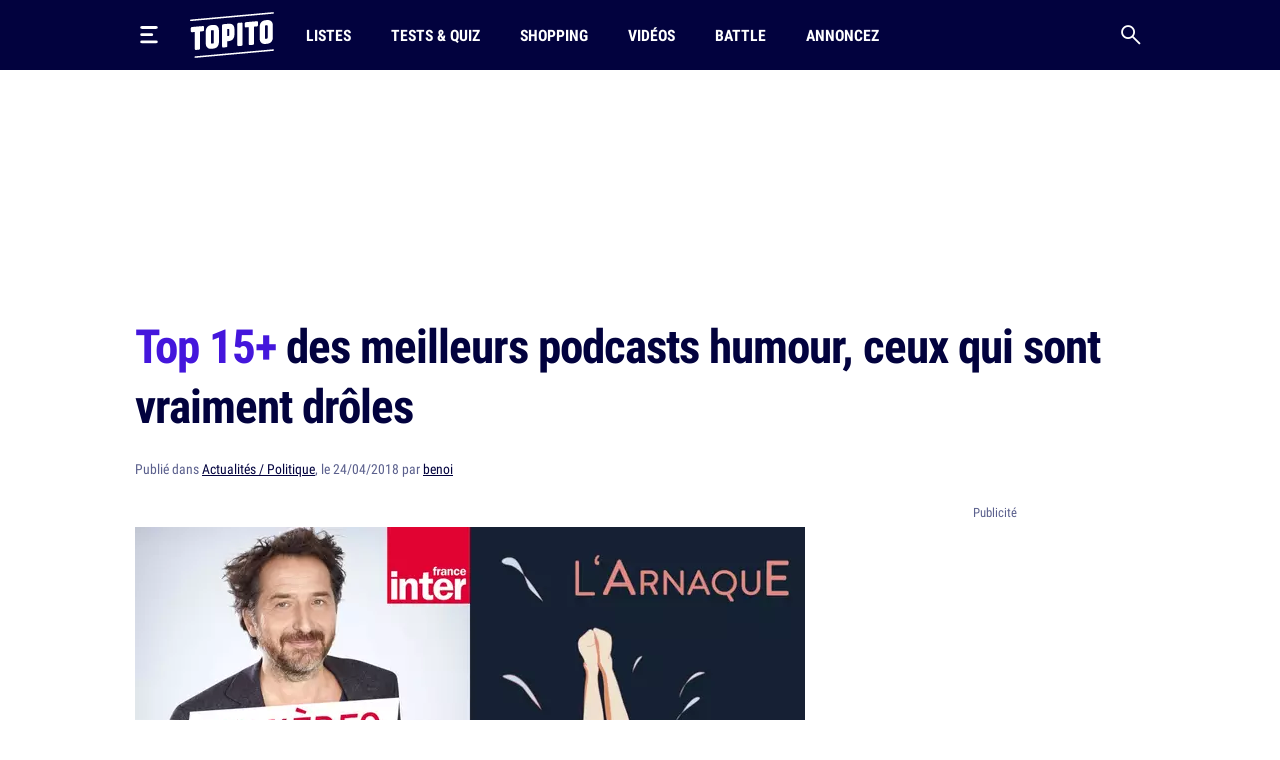

--- FILE ---
content_type: text/html; charset=UTF-8
request_url: https://www.topito.com/top-podcast-humour-comedie
body_size: 33229
content:
<!DOCTYPE html>
<html lang="fr">
    <head>
                    <meta charset="UTF-8">
<meta name="viewport" content="width=device-width, initial-scale=1.0">
<link rel="alternate" type="application/rss+xml" title="Topito" href="https://www.topito.com/feed">
<meta property="og:site_name" content="Topito">
<meta property="og:locale" content="fr_FR">
<meta name="pbstck_context:site_name" content="topito">
<meta name="twitter:card" content="summary_large_image">
<meta name="twitter:site" content="@topito_com">
<meta name="twitter:title" content="Top 15+ des meilleurs podcasts humour, ceux qui sont vraiment drôles">
<meta name="twitter:description" content="L’humour. C’est ce qu’il y a de plus beau. L’humour. C’est monter si haut. Tu as très envie de rire et de passer un bon moment avec des gens plutôt drôles qui parlent de sujet plutôt pas sérieux. Voic...">
<meta name="twitter:url" content="https://www.topito.com/top-podcast-humour-comedie">
<meta property="og:url" content="https://www.topito.com/top-podcast-humour-comedie">
<meta property="fb:app_id" content="175358972476838">
<meta property="fb:pages" content="136164895246">
<link rel="canonical" href="https://www.topito.com/top-podcast-humour-comedie">
<meta property="og:type" content="article">
<link rel="preconnect" href="https://sdk.privacy-center.org/">
<link rel="dns-prefetch" href="https://sdk.privacy-center.org/">
<link rel="preconnect" href="https://api.privacy-center.org/">
<link rel="dns-prefetch" href="https://api.privacy-center.org/">
<link rel="preconnect" href="https://region1.google-analytics.com/">
<link rel="dns-prefetch" href="https://region1.google-analytics.com/">
<link rel="preconnect" href="https://a.topi.to">
<link rel="dns-prefetch" href="https://a.topi.to">
<link rel="preconnect" href="https://i.topito.com">
<link rel="dns-prefetch" href="https://i.topito.com">
<link rel="preconnect" href="https://www.googletagmanager.com/" crossorigin>
<link rel="dns-prefetch" href="https://www.googletagmanager.com/" crossorigin>
<link rel="preconnect" href="https://boot.pbstck.com/" crossorigin>
<link rel="dns-prefetch" href="https://boot.pbstck.com/" crossorigin>
<link rel="preconnect" href="https://cdn.pbstck.com/" crossorigin>
<link rel="dns-prefetch" href="https://cdn.pbstck.com/" crossorigin>
<link rel="preconnect" href="https://www.googletagservices.com/" crossorigin>
<link rel="dns-prefetch" href="https://www.googletagservices.com/" crossorigin>
<link rel="preconnect" href="https://c.amazon-adsystem.com/" crossorigin>
<link rel="dns-prefetch" href="https://c.amazon-adsystem.com/" crossorigin>
<title>Top 15+ des meilleurs podcasts humour, ceux qui sont vraiment drôles</title>
<meta name="description" content="L’humour. C’est ce qu’il y a de plus beau. L’humour. C’est monter si haut. Tu as très envie de rire et de passer un bon moment avec des gens plutôt drôles qui parlent de sujet plutôt pas sérieux. Voic...">
<meta property="og:title" content="Top 15+ des meilleurs podcasts humour, ceux qui sont vraiment drôles">
<meta property="og:description" content="L’humour. C’est ce qu’il y a de plus beau. L’humour. C’est monter si haut. Tu as très envie de rire et de passer un bon moment avec des gens plutôt drôles qui parlent de sujet plutôt pas sérieux. Voic...">


            <meta name="twitter:creator" content="benoitlebreau">
        <meta property="article:published_time" content="2018-04-24T15:48:47+00:00">
    <meta property="article:modified_time" content="2022-10-08T16:44:58+00:00">
    <meta property="article:tag" content="podcast,stand-up">
            <meta property="article:section" content="Actualités / Politique">
        <meta name="ad:category" content="politique">
        <meta name="ad:post_tag" content="podcast,stand-up">
        <meta name="ad:is_brandsafe" content="0">
        <meta name="ad:slug" content="top-podcast-humour-comedie">
        <meta name="ad:is_partner" content="0">
                <meta name="ad:post_type" content="top">
    
    <meta property="article:internal_type" content="top">

<meta property="article:publisher" content="https://www.facebook.com/Topito-136164895246/">
<meta property="og:image" content="https://media.topito.com/wp-content/uploads/2018/04/une_podcast_drole.jpg">
<meta property="og:image:url" content="https://media.topito.com/wp-content/uploads/2018/04/une_podcast_drole.jpg">
<meta property="og:image:secure_url" content="https://media.topito.com/wp-content/uploads/2018/04/une_podcast_drole.jpg">
<meta property="og:image:width" content="1200">
<meta property="og:image:height" content="630">
<meta property="og:image:alt" content="">
<meta property="og:image:type" content="image/jpeg">
<meta property="snapchat:sticker" content="https://media.topito.com/wp-content/uploads/2018/04/une_podcast_drole.jpg">
<meta property="twitter:image" content="https://media.topito.com/wp-content/uploads/2018/04/une_podcast_drole.jpg">
<meta property="article:author" content="benoi">
<link rel="icon" href="https://a.topi.to/images/favicon-512.ico" sizes="any">
<link rel="icon" href="https://a.topi.to/images/favicon.svg" type="image/svg+xml">
<link rel="apple-touch-icon" href="https://a.topi.to/images/favicon-512.png">
<meta name="apple-mobile-web-app-title" content="Topito">
<meta name="application-name" content="Topito">
<link rel="manifest" href="/manifest.webmanifest">
  <meta name="robots" content="index, follow, max-image-preview:large, max-snippet:-1, max-video-preview:-1">
        
                    <style>@font-face{font-family:"topito_v2";src:url("https://a.topi.to/fonts/topito_v2.woff2?1") format("woff2");font-weight:normal;font-display:swap;font-style:normal}.icon{position:relative;font-size:1rem;line-height:1rem;display:inline-block;font-family:"topito_v2";font-style:normal;font-weight:normal;-webkit-font-smoothing:antialiased;-moz-osx-font-smoothing:grayscale}.icon.icon-chevron.right{-webkit-transform:rotate(-90deg);transform:rotate(-90deg)}.icon.icon-chevron.left{-webkit-transform:rotate(90deg);transform:rotate(90deg)}.icon.icon-chevron.bottom{-webkit-transform:scale(-1);transform:scale(-1)}.icon.icon-24{font-size:1.5rem;height:1.5rem;width:1.5rem}.icon.icon-32{font-size:2rem;height:2rem;width:2rem}.icon.icon-48{font-size:3rem;height:3rem;width:3rem}.icon.icon-64{font-size:4rem;height:4rem;width:4rem}.icon.icon-circle-play{color:#4416dc}.icon.icon-arrow-circle-left:before{content:""}.icon.icon-arrow-circle-right:before{content:""}.icon.icon-arrow-circle-top:before{content:""}.icon.icon-arrow-down:before{content:""}.icon.icon-chevron:before{content:""}.icon.icon-circle-play:before{content:""}.icon.icon-close:before{content:""}.icon.icon-facebook:before{content:""}.icon.icon-instagram:before{content:""}.icon.icon-linkedin:before{content:""}.icon.icon-play:before{content:""}.icon.icon-rss:before{content:""}.icon.icon-search:before{content:""}.icon.icon-shopping-bag:before{content:""}.icon.icon-snapchat:before{content:""}.icon.icon-tiktok:before{content:""}.icon.icon-twitter:before{content:""}.icon.icon-whatsapp:before{content:""}.icon.icon-youtube:before{content:""}.cow-leaderboard-wrapper{height:13.8rem}.cow.cow-leaderboard{position:relative;background:#fff;text-align:center;margin-bottom:0}.cow.cow-leaderboard.js-sticky-bottom{position:fixed;top:0;left:0;right:0}.cow.cow-leaderboard:not(:empty){height:13.8rem}.cow.cow-leaderboard:before{display:none}.cow.cow-leaderboard iframe{position:absolute;top:0;left:50%;-webkit-transform:translateX(-50%);transform:translateX(-50%);max-width:none}.post-content .cow{margin-top:3.5rem;padding-top:2.25rem;-webkit-box-pack:center;-ms-flex-pack:center;justify-content:center;color:rgba(2,2,62,.5);width:calc(100% + 2.5rem) !important;padding-bottom:1rem;min-height:20.625rem}.post-content .cow:empty:after{content:"Parce qu'il faut bien nourir le chat...";position:absolute;top:calc(50% + 1rem);left:50%;width:11.525625rem;height:4.79rem;-webkit-transform:translate(-50%,-50%);transform:translate(-50%,-50%);background-image:url("/images/cat-stevens.svg");display:-webkit-box;display:-ms-flexbox;display:flex;-webkit-box-pack:center;-ms-flex-pack:center;justify-content:center;-webkit-box-align:end;-ms-flex-align:end;align-items:flex-end;z-index:1;font-size:.6875rem;line-height:1rem}.cow.cow-sidebar{position:relative;width:18.75rem;min-height:5rem;height:auto;background:rgba(0,0,0,0)}.cow.cow-sidebar:before{top:auto;bottom:calc(100% + .25rem)}.cow{position:relative;background:radial-gradient(50% 50% at 50% 50%,rgba(255,255,255,0) 0,#f3f3f6 100%)}.cow:before{content:"Publicité";position:absolute;left:50%;top:.5rem;width:auto;display:inline-block;-webkit-transform:translateX(-50%);transform:translateX(-50%);color:#5b608d;font-size:.8125rem;line-height:1.25rem}.cow+p{margin-top:1.5rem}.cow div[id^=article-]{text-align:center}.cow div[id^=article-]>div:first-child{margin:auto}.cow-content{padding-top:.875rem}.cow iframe,.cow embed,.cow img{max-width:100%}.cow i{padding-top:5.8125rem;line-height:4.7875rem;font-size:4.7875rem}*,*::before,*::after{-webkit-box-sizing:border-box;box-sizing:border-box}html{margin:0;height:100%}body{font-size:16px;font-family:"Arial",sans-serif;margin:0;width:100%;background-color:#fff;-webkit-text-size-adjust:100%;-webkit-tap-highlight-color:rgba(0,0,0,0);overflow-x:hidden}body.menu-open,body.search-open,body.disable-overflow{position:fixed;overflow:hidden}#main{position:relative;z-index:10;background-color:#fff}.main-article{min-height:600px;padding-bottom:68px}a,a:focus,a:active{text-decoration:none;color:#02023e;display:inline}a:hover{color:#02023e;text-decoration:none}.flex-centered,.header-search,.header-nav a,.header-logo,.header-burger{display:-webkit-box;display:-ms-flexbox;display:flex;-webkit-box-pack:center;-ms-flex-pack:center;justify-content:center;-webkit-box-align:center;-ms-flex-align:center;align-items:center}ul,li{padding:0;margin:0}button{cursor:pointer;background-color:#fff}li{list-style:none}[hidden]{display:none !important}.container{margin-left:auto;margin-right:auto;width:100%;padding-left:1.25rem;padding-right:1.25rem;max-width:41.875rem}.container-content{display:inline-block;width:100%}.cow,.post-thumbnail,.card-post-image{margin-left:-1.25rem;margin-right:-1.25rem}.post-thumbnail+.post-sidebar+.post-content,.post-thumbnail+.post-sidebar+.post-intro{margin-top:3.5rem !important}embed,iframe{aspect-ratio:1.91/1}.js-embed{display:none}.js-embed>*:not(.embed-notification){display:none !important}.menu-open .header-burger svg .middle{opacity:0}.menu-open .header-burger svg .top{-webkit-transform:translate(-1.0125rem,1.575rem) rotate(45deg);transform:translate(-1.0125rem,1.575rem) rotate(45deg);-webkit-transform-origin:center top;transform-origin:center top}.menu-open .header-burger svg .bottom{-webkit-transform:translate(-3.125rem,-0.2rem) rotate(-45deg);transform:translate(-3.125rem,-0.2rem) rotate(-45deg);-webkit-transform-origin:center top;transform-origin:center top}.menu-open .header-nav,.menu-open .header-search{height:0;opacity:0;visibility:hidden;-webkit-transform:translate3d(0,3.125rem,0);transform:translate3d(0,3.125rem,0)}.header{position:relative;display:-webkit-box;display:-ms-flexbox;display:flex;-webkit-box-align:center;-ms-flex-align:center;align-items:center;height:3.875rem}.header:before{content:"";position:absolute;top:0;left:50%;-webkit-transform:translate(-50%);transform:translate(-50%);height:100%;width:100vw;background-color:#02023e;z-index:-1}.header>*{position:relative}.header-burger{margin:0 0 0 -0.7rem;height:3.125rem;width:3.125rem;-webkit-box-orient:vertical;-webkit-box-direction:normal;-ms-flex-direction:column;flex-direction:column;border:0;background-color:rgba(0,0,0,0)}.header-burger svg{height:1.4rem;width:100%}.header-burger svg rect{-webkit-transition:all .1s ease-in-out;transition:all .1s ease-in-out}.header-logo{width:5.25rem}.header-logo svg{display:block;height:3rem;width:100%}.header-nav{display:none;-webkit-box-flex:1;-ms-flex-positive:1;flex-grow:1;overflow:hidden}.header-nav ul{display:-webkit-box;display:-ms-flexbox;display:flex;-webkit-box-align:center;-ms-flex-align:center;align-items:center}.header-nav a{position:relative;text-transform:uppercase;padding-left:.5rem;padding-right:.5rem;white-space:nowrap;display:-webkit-inline-box;display:-ms-inline-flexbox;display:inline-flex;-webkit-box-align:center;-ms-flex-align:center;align-items:center;text-decoration:none;height:3.875rem;margin-left:1.5rem;font-family:"Arial",sans-serif;font-stretch:condensed;letter-spacing:-0.009em;font-size:1rem;line-height:1.5rem;font-weight:bold}.header-nav a:hover{background-color:#4416dc}.header-nav a img{position:absolute;top:4px;left:50%;-webkit-transform:translateX(-50%);transform:translateX(-50%);width:1.25rem;height:1.25rem}.header-search{border:0;background-color:rgba(0,0,0,0);height:3.125rem;width:3.125rem;display:-webkit-box;display:-ms-flexbox;display:flex;-webkit-box-pack:center;-ms-flex-pack:center;justify-content:center;-webkit-box-align:center;-ms-flex-align:center;align-items:center;margin-right:-0.7rem}.header-search i{font-size:1.25rem;line-height:1.25rem}.modal{position:fixed;top:0;left:0;overflow:hidden;width:100vw;height:0;-webkit-transition:all .1s;transition:all .1s;opacity:0;visibility:hidden;-webkit-transform:translate3d(0,-3.125rem,0);transform:translate3d(0,-3.125rem,0);z-index:100}.bg-primary h1,.bg-primary h2,.bg-primary h3,.bg-primary h4,.bg-primary h5,.bg-primary h6,.bg-primary .h1,.bg-primary .h2,.bg-primary .h3,.bg-primary .h4,.bg-primary .h5,.bg-primary .h6,.bg-primary p,.bg-primary a,.bg-primary span,.bg-primary i{color:#fff}.with-separator{position:relative;padding-top:1rem}.with-separator:before{content:"";position:absolute;bottom:100%;left:0;display:block;width:2.5rem;height:.375rem;border-radius:.625rem;background-color:#02023e}.home{padding-bottom:2.5rem}.home img{width:100%;height:auto}.list{padding-bottom:1.5rem}.list img{width:100%;height:auto}.list-description{margin-bottom:1.5rem}.list-menu{margin-top:1.5rem;display:-webkit-box;display:-ms-flexbox;display:flex;-webkit-box-align:center;-ms-flex-align:center;align-items:center;margin-bottom:1.5rem}.list-menu a{padding:.5rem .625rem;background-color:#f3f3f6;font-size:1.125rem;line-height:1.5rem}.list-menu a.active{color:#fff;background-color:#4416dc}.list-menu a+a{margin-left:.75rem}.list-partner-top{display:-webkit-box;display:-ms-flexbox;display:flex;-webkit-box-align:center;-ms-flex-align:center;align-items:center;margin-bottom:1.5rem}.list-partner-top h1{margin-bottom:0}.list-partner-top img{height:4rem;width:4rem !important;border-radius:50%;margin-right:.75rem;margin-left:0}.post{counter-reset:item;padding-bottom:68px}.post img{width:100%;height:auto}.post-header{padding-top:1rem;padding-bottom:1.5rem}.post-header:empty{padding:0 !important}.post-header.mt-60{margin-top:3.5rem}.post-sidebar{position:relative;display:none}.post-author{white-space:nowrap;text-overflow:ellipsis;overflow:hidden}.post-author-container{display:-webkit-box;display:-ms-flexbox;display:flex;-webkit-box-align:center;-ms-flex-align:center;align-items:center}.post-author a{text-decoration:underline}.post-author a:hover{text-decoration:underline}.post-author-image{-webkit-box-flex:0;-ms-flex:0 0 3.75rem;flex:0 0 3.75rem;width:3.75rem}.post-author-image img{border-radius:50%;width:3rem !important;height:3rem;margin:0 !important}.post-author-text{-webkit-box-flex:0;-ms-flex:0 0 calc(100% - 3.75rem);flex:0 0 calc(100% - 3.75rem);width:calc(100% - 3.75rem)}.post-thumbnail+.post-content,.post-thumbnail+.post-sidebar+.post-content{margin-top:2rem}.post-thumbnail .js-embed{margin-top:0}header,main,footer{color:#02023e;font-size:.875rem;line-height:1.25rem}h1,h2,h3,h4,.h1,.h2,.h3,.h4{color:#02023e;padding:0;margin:0}h1 strong,h1 span,h2 strong,h2 span,h3 strong,h3 span,h4 strong,h4 span,.h1 strong,.h1 span,.h2 strong,.h2 span,.h3 strong,.h3 span,.h4 strong,.h4 span{color:#4416dc}h1,.h1{margin-bottom:1.5rem;letter-spacing:-0.065em;font-size:2rem;line-height:2.375rem;font-weight:bold}.h2-big{font-size:1.625rem;line-height:2.25rem;font-weight:bold}h2.h2-big .icon-circle-play{font-size:1.2rem}.h2{font-size:1.25rem;line-height:2rem;font-weight:normal}.h2 strong,.h2 span{font-weight:bold}.h2-centered{position:relative;text-transform:uppercase;text-align:center;padding-bottom:.5rem;margin-bottom:1.5rem;font-weight:normal;font-family:"RobotoCondensed","Arial",sans-serif;font-size:1.25rem;line-height:2rem}.h2-centered:before{content:"";position:absolute;top:100%;left:50%;height:2px;width:2.5rem;background-color:#4416dc;-webkit-transform:translate(-50%,-50%);transform:translate(-50%,-50%)}.h3{font-size:1.4375rem;line-height:2rem;font-weight:bold}.h4{font-size:1.0625rem;line-height:1.5rem;font-weight:500}.card-title.h4{font-family:"RobotoCondensed","Arial",sans-serif;font-size:1.25rem;line-height:1.75rem;font-weight:500}.accordion-title,.post-content li,p{font-family:system-ui;margin-top:0;margin-bottom:0;color:rgba(2,2,62,.8);font-size:1.125rem;line-height:1.75rem}.accordion-title+p,.post-content li+p,p+p{margin-top:1rem}.bold{font-weight:bold}.card-post-author-content,.card-post-author-content a,.small,.tag{color:#02023e;font-size:.875rem;line-height:1.25rem}.caption{color:#02023e;font-size:.75rem;line-height:1rem}.tag{display:inline-block;margin-right:.75rem;margin-bottom:.75rem;padding:.375rem .625rem;background-color:rgba(2,2,62,.1);border-radius:1.875rem;text-decoration:none !important;border:none !important}.tag:hover{background-color:#4416dc;color:#fff}.accordion-content,.post-content{word-break:break-word}.accordion-content a:not(.btn),.post-content a:not(.btn){text-decoration:none;border-bottom:.1875rem solid #4416dc}.accordion-content a:not(.btn):hover,.post-content a:not(.btn):hover{text-decoration:none;border-bottom:.4375rem solid #4416dc}.accordion-content,.post-content ul{padding:0;margin:0}.accordion-content li,.post-content ul li{position:relative;padding-left:1.5rem}.accordion-content li:before,.post-content ul li:before{content:"";position:absolute;background-color:#4416dc;height:5px;width:5px;top:.65rem;left:8px;border-radius:50%;display:block !important}.accordion-content ul+ul,.accordion-content ul li,.accordion-content ul p,.accordion-content li+ul,.accordion-content li li,.accordion-content li p,.accordion-content p+ul,.accordion-content p li,.accordion-content p p,.post-content ul ul+ul,.post-content ul ul li,.post-content ul ul p,.post-content ul li+ul,.post-content ul li li,.post-content ul li p,.post-content ul p+ul,.post-content ul p li,.post-content ul p p{margin-top:1rem}@media screen and (max-width:1029px){.cow-leaderboard-wrapper{height:0}.cow.cow-leaderboard{display:none}.header-logo{-webkit-box-flex:1;-ms-flex-positive:1;flex-grow:1}main.post-video .post-thumbnail{margin:0}.post-thumbnail img{width:calc(100% + 2.5rem);margin-left:0 !important}}@media screen and (min-width:710px){.post-content .cow{width:100% !important}.cow,.post-thumbnail,.card-post-image{margin-left:0;margin-right:0;max-width:100%}}@media screen and (max-width:1050px){.cow.cow-sidebar{display:none !important}}@media screen and (min-width:1030px){.main-container{min-height:860px}.container{max-width:65.625rem}.container-content{-webkit-box-flex:0;-ms-flex:0 0 41.875rem;flex:0 0 41.875rem;width:41.875rem}.header{height:4.375rem}.header-burger{margin:0 1rem 0 -0.7rem}.header-burger svg{height:1.1rem}.header-logo svg{height:2.875rem}.header-nav{display:-webkit-box;display:-ms-flexbox;display:flex;-webkit-box-align:center;-ms-flex-align:center;align-items:center;height:auto;opacity:1;visibility:visible;-webkit-transform:translate3d(0,0,0);transform:translate3d(0,0,0)}.header-nav a{height:4.375rem}.with-separator{padding-top:1.5rem}.with-separator.post-padding:before{left:2.25rem}.home{padding-top:2.5rem}.list-description{margin-bottom:2.5rem}.list-partner-top{margin-bottom:2.5rem}main.post-video{padding-top:2.5rem}.post-header{padding-bottom:3rem;padding-top:1.5rem}.post-padding{padding-left:2.25rem;padding-right:2.25rem}.post-sidebar{display:block;float:right}h1,.h1{font-size:2.75rem;line-height:3.75rem;font-weight:600}.h2-big{font-size:2rem;line-height:2.625rem}h2.h2-big .icon-circle-play{font-size:1.6rem}.h2{font-size:1.5rem;line-height:2rem}}@media(hover:none){a,a:focus,a:active{-webkit-transition:all .1s;transition:all .1s}.header-nav{-webkit-transition:all .1s;transition:all .1s}}@media(hover:hover){.list-menu a:hover{color:#fff;background-color:#4416dc}}</style>
        
                <script>
            window.didomiConfig = {
                "performance": {
                    "yieldOnInit": true
                },
                "user": {
                    bots: {
                        consentRequired: false,
                        types: ['crawlers', 'performance']
                        }
                }
            };
            window.gdprAppliesGlobally=true;(function(){function a(e){if(!window.frames[e]){if(document.body&&document.body.firstChild){var t=document.body;var n=document.createElement("iframe");n.style.display="none";n.name=e;n.title=e;t.insertBefore(n,t.firstChild)}
            else{setTimeout(function(){a(e)},5)}}}function e(n,r,o,c,s){function e(e,t,n,a){if(typeof n!=="function"){return}if(!window[r]){window[r]=[]}var i=false;if(s){i=s(e,t,n)}if(!i){window[r].push({command:e,parameter:t,callback:n,version:a})}}e.stub=true;function t(a){if(!window[n]||window[n].stub!==true){return}if(!a.data){return}
            var i=typeof a.data==="string";var e;try{e=i?JSON.parse(a.data):a.data}catch(t){return}if(e[o]){var r=e[o];window[n](r.command,r.parameter,function(e,t){var n={};n[c]={returnValue:e,success:t,callId:r.callId};a.source.postMessage(i?JSON.stringify(n):n,"*")},r.version)}}
            if(typeof window[n]!=="function"){window[n]=e;if(window.addEventListener){window.addEventListener("message",t,false)}else{window.attachEvent("onmessage",t)}}}e("__tcfapi","__tcfapiBuffer","__tcfapiCall","__tcfapiReturn");a("__tcfapiLocator");(function(e){
            var t=document.createElement("script");t.id="spcloader";t.type="text/javascript";t.async=true;t.src="https://sdk.privacy-center.org/"+e+"/loader.js?target="+document.location.hostname;t.charset="utf-8";var n=document.getElementsByTagName("script")[0];n.parentNode.insertBefore(t,n)})("cfbf738f-4747-4762-af37-13604a94e43a")})();
        </script>
            </head>
    <body>
        <header class="header bg-primary container">
    <button type="button" class="header-burger" id="header-burger" title="Menu">
        <svg xmlns="http://www.w3.org/2000/svg" fill="none" height="48" viewBox="0 0 50 50" width="48">
            <rect class="top" fill="#fff" height="8" rx="5" ry="5" width="50" x="0" y="0"></rect>
            <rect class="middle" fill="#fff" height="8" rx="5" ry="5" width="37" x="0" y="20"></rect>
            <rect class="bottom" fill="#fff" height="8" rx="5" ry="5" width="50" x="0" y="40"></rect>
        </svg>
    </button>
    <a href="/" class="header-logo" title="Topito">
        <svg><use xmlns:xlink="http://www.w3.org/1999/xlink" href="#logo" xlink:href="#logo"></use></svg>
    </a>
    <nav class="header-nav">
    <ul>
                    <li>
                <a href="/category/top">Listes</a>
            </li>
                    <li>
                <a href="/quiz">Tests &amp; Quiz</a>
            </li>
                    <li>
                <a href="/category/shopping">Shopping</a>
            </li>
                    <li>
                <a href="/video">Vidéos</a>
            </li>
                    <li>
                <a href="/battle">Battle</a>
            </li>
                    <li>
                <a href="/annoncez-sur-topito">Annoncez</a>
            </li>
            </ul>
</nav>
    <button type="button" id="header-search" class="header-search" title="Recherche">
        <i class="icon icon-search"></i>
    </button>
</header>

                    <div class="cow-leaderboard-wrapper">
                <div class="cow cow-leaderboard" id="leaderboard"></div>
            </div>
        
        <div id="main" class="container main-container post">
                <main>
        <article class="main-article">
            <header class="post-header">
    <h1><span>Top 15+</span> des meilleurs podcasts humour, ceux qui sont vraiment drôles</h1>
            <div class="post-author small color-grey">
    Publié
    dans
<a href="/category/politique">Actualités / Politique</a>,

        le 24/04/2018 par <a href="/topiteur/benoi">benoi</a>
</div>    </header>

                            <div class="container-content post-thumbnail" id="post-thumbnail">
                    <picture><source srcset="https://i.topito.com/I23Uf-I3NI7Q2h8Rsvj8qQWfAjF2cqp-zRPplhWQrgs=/670x352/smart/filters:fill(white):format(webp):quality(70)/https%3A%2F%2Fmedia.topito.com%2Fwp-content%2Fuploads%2F2018%2F04%2Fune_podcast_drole.jpg" media="(max-resolution: 1.25dppx)"><img alt="" src="https://i.topito.com/SHNdxHO2lV9M0lcTXKNaLnXV3X7C54Xsxa0Nd1rGkBk=/1340x704/smart/filters:fill(white):format(webp):quality(70)/https%3A%2F%2Fmedia.topito.com%2Fwp-content%2Fuploads%2F2018%2F04%2Fune_podcast_drole.jpg" width="670" height="352" fetchpriority="high"></picture>
                </div>
            
                            <div class="post-sidebar" id="cow-sidebar">
    <div class="cow cow-sidebar">
    <div id="sidebar"></div>
</div>
</div>
            
            <div class="post-content post-padding container-content with-separator post-intro structured">
                                <p>L’humour. C’est ce qu’il y a de plus beau. L’humour. C’est monter si haut. Tu as très envie de rire et de passer un bon moment avec des gens plutôt drôles qui parlent de sujet plutôt pas sérieux. Voici notre sélection </p>
                                    <div class="cow">
                        <div id="article-top"></div>
                    </div>
                                <div>
<h2 class="h2-centered">LES VERSIONS LONGUES (+ 40 MINUTES) </h2>
<h2 class="item-title"><a href="https://www.franceinter.fr/emissions/edouard-baer-lumiere-dans-la-nuit">Lumières dans la nuit </a></h2>
<p>Une fois par semaine, Edouard Baer s&rsquo;installe dans un bar et reçoit invités connus ou non pour parler de tout et de rien. Il est impossible de résumer cette émission tant elle est différente à chaque épisode. </p>
 <a href="https://www.franceinter.fr/emissions/edouard-baer-lumiere-dans-la-nuit" target="_blank" rel="nofollow">
 <picture>
 <source srcset="https://i.topito.com/LYDoEz2wc84f2eWccvIEDA_mM4C9hAFiS2nZImkaNsU=/1200x1200/smart/filters:fill(white):format(webp):quality(70)/https%3A%2F%2Fmedia.topito.com%2Fwp-content%2Fuploads%2F2018%2F04%2Flumieres.jpg" type="image/webp" media="((min-width: 670px) and (min-resolution: 1.25x)) or (min-resolution: 2.5x)" />
 <source srcset="https://i.topito.com/91gcjwtPbHwukCYOC4_OQSI82mC9xqQiPax-q4XIjM8=/320x320/smart/filters:fill(white):format(webp):quality(70)/https%3A%2F%2Fmedia.topito.com%2Fwp-content%2Fuploads%2F2018%2F04%2Flumieres.jpg" type="image/webp" media="(max-width: 480px) and (max-resolution: 1x)" />
 <img alt="" src="https://i.topito.com/PzX834xDtvybF3R3GJWgljUmQggNrn8AcfiQ48iYMx0=/670x670/smart/filters:fill(white):format(webp):quality(70)/https%3A%2F%2Fmedia.topito.com%2Fwp-content%2Fuploads%2F2018%2F04%2Flumieres.jpg" width="670" height="670" loading="lazy" />
 </picture> </a>
<h2 class="item-title"><a href="https://www.binge.audio/category/a-bientot-de-te-revoir/">A bientôt de te revoir</a></h2>
<p>Sophie Marie Larrouy reçoit un invité à chaque épisode. Pendant une heure elle parle avec lui de ses passions et de choses de la vie en commençant toujours par une friandise. Parce que c&rsquo;est important les friandises </p>
 <a href="https://www.binge.audio/category/a-bientot-de-te-revoir/" target="_blank" rel="nofollow">
 <picture>
 <source srcset="https://i.topito.com/kprqNpqLtNcWlZELjt3xFS3cineiA1rsorICw9iOl2k=/1200x1200/smart/filters:fill(white):format(webp):quality(70)/https%3A%2F%2Fmedia.topito.com%2Fwp-content%2Fuploads%2F2015%2F04%2Fabientot.jpg" type="image/webp" media="((min-width: 670px) and (min-resolution: 1.25x)) or (min-resolution: 2.5x)" />
 <source srcset="https://i.topito.com/NqmrHquni_khMJ695hIsCbrcTMBjsY_3iU-QlxprHjM=/320x320/smart/filters:fill(white):format(webp):quality(70)/https%3A%2F%2Fmedia.topito.com%2Fwp-content%2Fuploads%2F2015%2F04%2Fabientot.jpg" type="image/webp" media="(max-width: 480px) and (max-resolution: 1x)" />
 <img alt="" src="https://i.topito.com/CF4tNWc7PRRJuDXac4xE8aIdE7D1X2qNWhYFEm0CUwI=/670x670/smart/filters:fill(white):format(webp):quality(70)/https%3A%2F%2Fmedia.topito.com%2Fwp-content%2Fuploads%2F2015%2F04%2Fabientot.jpg" width="670" height="670" loading="lazy" />
 </picture> </a>
<div class="cow"><div id="article-middle-1"></div></div>
<h2 class="item-title"><a href="https://youtu.be/2bOIsLEfAh8">Le podcast live de Shirley Souagnon </a></h2>
<p>C&rsquo;est un podcast ? Oui. C&rsquo;est du Stand up ? Aussi. Chaque dimanche à 20h00, <a href="https://www.awin1.com/cread.php?awinmid=20796&awinaffid=291571&clickref=&ued=https%3A%2F%2Fwww.billetreduc.com%2F231975%2Fevt.htm">Shirley te donne rendez-vous au Jardin Sauvage</a> pour parler d&rsquo;actus et la vie. Tu peux également l&rsquo;écouter en replay sur YouTube </p>
<div class="zfx_sc_oembed"><div class="js-embed youtube bratio-16-9"><iframe   data-src="https://www.youtube.com/embed/2bOIsLEfAh8?feature=oembed" frameborder="0" allow="accelerometer; autoplay; clipboard-write; encrypted-media; gyroscope; picture-in-picture; web-share" referrerpolicy="strict-origin-when-cross-origin" allowfullscreen title="&quot; MOURIR SUR SCENE AVEC UNE GOURDE ? &quot; avec BUN HAY MEAN &amp; MALEEK JAYS ( PODCAST Ep5#03 )" loading="lazy"></iframe></div></div>
<h2 class="item-title"><a href="http://TOPI.TO/happyhour">Topito Happy Hour</a></h2>
<p>Est ce que c&rsquo;est podcast est drôle ? Oui. Est ce qu&rsquo;il est injustement placé devant d&rsquo;autres parce que c&rsquo;est nous qui le faisons ? Oui. On a moins d&rsquo;une heure pour faire un Top 3 sur des sujets importants comme les sauces de kebab, les villes étudiantes ou les Avengers les plus nuls. </p>
 <a href="http://TOPI.TO/happyhour" target="_blank" rel="nofollow">
 <picture>
 <source srcset="https://i.topito.com/vp3ibE0mKLDA_xUxgV8F3DxmjcFovmLjvNUaOsZTh8k=/1200x1200/smart/filters:fill(white):format(webp):quality(70)/https%3A%2F%2Fmedia.topito.com%2Fwp-content%2Fuploads%2F2015%2F04%2FTopitoHappyHour.jpg" type="image/webp" media="((min-width: 670px) and (min-resolution: 1.25x)) or (min-resolution: 2.5x)" />
 <source srcset="https://i.topito.com/iwUiRwz8Qqh5ptBQutz7h1VzPvqjncz8VpvfbIVoyJ4=/320x320/smart/filters:fill(white):format(webp):quality(70)/https%3A%2F%2Fmedia.topito.com%2Fwp-content%2Fuploads%2F2015%2F04%2FTopitoHappyHour.jpg" type="image/webp" media="(max-width: 480px) and (max-resolution: 1x)" />
 <img alt="" src="https://i.topito.com/PH_vbMdBcbi98r_L07pmgPF7ppGGIzvxSJ6uO5yO1Cw=/670x670/smart/filters:fill(white):format(webp):quality(70)/https%3A%2F%2Fmedia.topito.com%2Fwp-content%2Fuploads%2F2015%2F04%2FTopitoHappyHour.jpg" width="670" height="670" loading="lazy" />
 </picture> </a>
<div class="cow"><div id="article-middle-2"></div></div>
<h2 class="item-title"><a href="https://uncafeaulot7.libsyn.com/">Un café au Lot 7 </a></h2>
<p>Louis fait du stand up mais Louis aime aussi interviewer et discuter avec les autres stand-uppers autour d’un café. Elie Semoun, Sugar Sammy, Verino, Mathieu Madenian, Blanche Gardin, Panayotis Pascot… ils y sont tous passés. On les découvre plus sage et plus touchant racontant leurs secrets, leurs craintes et leurs meilleurs moments.</p>
 <a href="https://uncafeaulot7.libsyn.com/" target="_blank" rel="nofollow">
 <picture>
 <source srcset="https://i.topito.com/QYuV8DRtp46memC2Hqcj2X0bTKcWCDDUJDWX8SHD_PI=/1200x1200/smart/filters:fill(white):format(webp):quality(70)/https%3A%2F%2Fmedia.topito.com%2Fwp-content%2Fuploads%2F2018%2F04%2FCAFeaulot7.jpg" type="image/webp" media="((min-width: 670px) and (min-resolution: 1.25x)) or (min-resolution: 2.5x)" />
 <source srcset="https://i.topito.com/6zB9P3r0hJvOoBLRIV49ojYFwYNozvZ8xhQ2qRFNxes=/320x320/smart/filters:fill(white):format(webp):quality(70)/https%3A%2F%2Fmedia.topito.com%2Fwp-content%2Fuploads%2F2018%2F04%2FCAFeaulot7.jpg" type="image/webp" media="(max-width: 480px) and (max-resolution: 1x)" />
 <img alt="" src="https://i.topito.com/rmt8xvJUSoxcXCBGuS1fnXEueV3vOFhztoHFdGq2dSM=/670x670/smart/filters:fill(white):format(webp):quality(70)/https%3A%2F%2Fmedia.topito.com%2Fwp-content%2Fuploads%2F2018%2F04%2FCAFeaulot7.jpg" width="670" height="670" loading="lazy" />
 </picture> </a>
<div class="cow"><div id="article-middle-3"></div></div>
<h2 class="item-title"><a href="https://podcasts.apple.com/fr/podcast/le-meilleur-podcast/id1402054315?mt=2">Le Meilleur Podcast</a></h2>
<p>Voilà un podcast qui porte bien son nom, vu qu’il s’agit du meilleur. A chaque épisode, Tom Aguilar, Cyrus North et deux invités débattent pour savoir qui est le meilleur. Meilleur film Pixar ? Meilleure manière de tuer ?</p>
 <a href="https://podcasts.apple.com/fr/podcast/le-meilleur-podcast/id1402054315?mt=2" target="_blank" rel="nofollow">
 <picture>
 <source srcset="https://i.topito.com/ollRUmNDK4AUFi6cm2KJ7N231Cl3s2M24c9gEWjseyo=/1200x1200/smart/filters:fill(white):format(webp):quality(70)/https%3A%2F%2Fmedia.topito.com%2Fwp-content%2Fuploads%2F2015%2F04%2Flemilleurpodcast.jpg" type="image/webp" media="((min-width: 670px) and (min-resolution: 1.25x)) or (min-resolution: 2.5x)" />
 <source srcset="https://i.topito.com/CxY6jepUEd5dtg8gu-un_KBF7KbgF--1VThWRGV3c5A=/320x320/smart/filters:fill(white):format(webp):quality(70)/https%3A%2F%2Fmedia.topito.com%2Fwp-content%2Fuploads%2F2015%2F04%2Flemilleurpodcast.jpg" type="image/webp" media="(max-width: 480px) and (max-resolution: 1x)" />
 <img alt="" src="https://i.topito.com/4ApvJTYp3Nq4FpR6AxW3CJz5MLx3fXkCYmdBHVq2Yrk=/670x670/smart/filters:fill(white):format(webp):quality(70)/https%3A%2F%2Fmedia.topito.com%2Fwp-content%2Fuploads%2F2015%2F04%2Flemilleurpodcast.jpg" width="670" height="670" loading="lazy" />
 </picture> </a>
<h2 class="item-title"><a href="https://www.franceinter.fr/emissions/par-jupiter/">Par Jupiter</a></h2>
<p>Quand deux belges prennent l’antenne de France Inter, on passe un bon moment. Charline Vanhoenacker et Alex Vizorek maltraitent l’actualité du jour avec un invité.</p>
 <a href="https://www.franceinter.fr/emissions/par-jupiter/" target="_blank" rel="nofollow">
 <picture>
 <source srcset="https://i.topito.com/8bFA2Bs0HOvCQIq09n5pc4GDd0aePHZpjx2qvLJG5do=/1200x1200/smart/filters:fill(white):format(webp):quality(70)/https%3A%2F%2Fmedia.topito.com%2Fwp-content%2Fuploads%2F2015%2F04%2Fjupiter.jpg" type="image/webp" media="((min-width: 670px) and (min-resolution: 1.25x)) or (min-resolution: 2.5x)" />
 <source srcset="https://i.topito.com/lkw_uDUPTm2PsX8EELgXOhvFSgwT-LP_i3Aq_qCbIJA=/320x320/smart/filters:fill(white):format(webp):quality(70)/https%3A%2F%2Fmedia.topito.com%2Fwp-content%2Fuploads%2F2015%2F04%2Fjupiter.jpg" type="image/webp" media="(max-width: 480px) and (max-resolution: 1x)" />
 <img alt="" src="https://i.topito.com/h9g2ac1UdUMX_WcenedRAS8j2z_-OEPuUffSN-5qHQ0=/670x670/smart/filters:fill(white):format(webp):quality(70)/https%3A%2F%2Fmedia.topito.com%2Fwp-content%2Fuploads%2F2015%2F04%2Fjupiter.jpg" width="670" height="670" loading="lazy" />
 </picture> </a>
<div class="cow"><div id="article-middle-4"></div></div>
<h2 class="item-title"><a href="https://soundcloud.com/floodcast/">Floodcast</a></h2>
<p>FloBer, auteur réalisateur pour Golden Moustache ou Studio Bagel (entre autres), reçoit des potes / invités pour parler conseils culturels et petites expériences de la vie. Le plus : la présence permanente dans l’émission d’Adrien Ménielle, le sniper la cerise sur le gateau du LOL.</p>
 <a href="https://soundcloud.com/floodcast/" target="_blank" rel="nofollow">
 <picture>
 <source srcset="https://i.topito.com/_jgGtPihdl3DJTxdwHxuWNZZeRIIo0qONpDw2UQ07jA=/1200x1200/smart/filters:fill(white):format(webp):quality(70)/https%3A%2F%2Fmedia.topito.com%2Fwp-content%2Fuploads%2F2015%2F04%2Ffloodcast.jpg" type="image/webp" media="((min-width: 670px) and (min-resolution: 1.25x)) or (min-resolution: 2.5x)" />
 <source srcset="https://i.topito.com/o5ao-iFLdvXVAdhZ-BAf9Z5Oxngf9EdQfZ7EUl0zsTM=/320x320/smart/filters:fill(white):format(webp):quality(70)/https%3A%2F%2Fmedia.topito.com%2Fwp-content%2Fuploads%2F2015%2F04%2Ffloodcast.jpg" type="image/webp" media="(max-width: 480px) and (max-resolution: 1x)" />
 <img alt="" src="https://i.topito.com/1OttYlLm1EbmBsomNCptI0DefUxBKaCLYR_KlHgZymw=/670x670/smart/filters:fill(white):format(webp):quality(70)/https%3A%2F%2Fmedia.topito.com%2Fwp-content%2Fuploads%2F2015%2F04%2Ffloodcast.jpg" width="670" height="670" loading="lazy" />
 </picture> </a>
<h2 class="item-title"><a href="http://www.madmoizelle.com/rubriques/podcasts/laisse-moi-kiffer">Laisse moi kiffer</a></h2>
<p>Laisse-moi kiffer, c&rsquo;est le podcast feel good de madmoiZelle. Un mercredi sur deux, retrouve Cédric, Mymy, Kalindi et Louise : ils te partagent leurs kifs du moment et digressent allègrement. </p>
 <a href="http://www.madmoizelle.com/rubriques/podcasts/laisse-moi-kiffer" target="_blank" rel="nofollow">
 <picture>
 <source srcset="https://i.topito.com/apZuZcZnfB-FAfbTvkiGZimzcKSi2sDrEe7PDuTWdHI=/1200x1200/smart/filters:fill(white):format(webp):quality(70)/https%3A%2F%2Fmedia.topito.com%2Fwp-content%2Fuploads%2F2018%2F04%2Flaissemoikiffer.jpg" type="image/webp" media="((min-width: 670px) and (min-resolution: 1.25x)) or (min-resolution: 2.5x)" />
 <source srcset="https://i.topito.com/ZvlNPrGM4anr8hSUugAsoaTnky2d9cqdH9bc6i44ZPM=/320x320/smart/filters:fill(white):format(webp):quality(70)/https%3A%2F%2Fmedia.topito.com%2Fwp-content%2Fuploads%2F2018%2F04%2Flaissemoikiffer.jpg" type="image/webp" media="(max-width: 480px) and (max-resolution: 1x)" />
 <img alt="" src="https://i.topito.com/72KvNgqj2EcI7Cw09K8rRVNop3XXqPA-WXvj-1mN81c=/670x670/smart/filters:fill(white):format(webp):quality(70)/https%3A%2F%2Fmedia.topito.com%2Fwp-content%2Fuploads%2F2018%2F04%2Flaissemoikiffer.jpg" width="670" height="670" loading="lazy" />
 </picture> </a>
<div class="cow"><div id="article-middle-5"></div></div>
<h2 class="item-title"><a href="https://podcast.ausha.co/au-nom-du-pire">Au Nom Du Pire</a></h2>
<p>Chaque mardi, Thomas, Benoit et leurs invités lisent et écoutent vos pires anecdotes en direct. Quel était votre pire râteau ? Et votre pire rendez-vous ? Et votre pire job d’été ? Au Nom Du Pire est une libre-antenne. </p>
 <a href="https://podcast.ausha.co/au-nom-du-pire" target="_blank" rel="nofollow">
 <picture>
 <source srcset="https://i.topito.com/KwpBmAMtYQL3XpA8qLzWuvFJheUoOpr_W0U5mMs8-3g=/1200x1200/smart/filters:fill(white):format(webp):quality(70)/https%3A%2F%2Fmedia.topito.com%2Fwp-content%2Fuploads%2F2015%2F04%2Faunom.jpg" type="image/webp" media="((min-width: 670px) and (min-resolution: 1.25x)) or (min-resolution: 2.5x)" />
 <source srcset="https://i.topito.com/0gmf53v8RIB23oXx513pTa2tYpGH-J8BNsW563rC4iM=/320x320/smart/filters:fill(white):format(webp):quality(70)/https%3A%2F%2Fmedia.topito.com%2Fwp-content%2Fuploads%2F2015%2F04%2Faunom.jpg" type="image/webp" media="(max-width: 480px) and (max-resolution: 1x)" />
 <img alt="" src="https://i.topito.com/etOQCBZO7W3NzMqHTLtkwjbbwltINkPaXNx1meF3Irg=/670x670/smart/filters:fill(white):format(webp):quality(70)/https%3A%2F%2Fmedia.topito.com%2Fwp-content%2Fuploads%2F2015%2F04%2Faunom.jpg" width="670" height="670" loading="lazy" />
 </picture> </a>
<h2 class="item-title"><a href="https://www.awin1.com/cread.php?awinmid=28443&awinaffid=291571&clickref=&ued=https%3A%2F%2Fwww.deezer.com%2Ffr%2Fshow%2F59208">100 VDB par minute</a></h2>
<p>Thomas VDB est fou. Là il va à la rencontre de personnalité pour leur expliquer qui il est. </p>
 <a href="https://www.awin1.com/cread.php?awinmid=28443&awinaffid=291571&clickref=&ued=https%3A%2F%2Fwww.deezer.com%2Ffr%2Fshow%2F59208" target="_blank" rel="nofollow">
 <picture>
 <source srcset="https://i.topito.com/Y_KArJ-dgOhaF7nLPmcqM8qJec1KfI8o3ecmq_EVPhQ=/1200x1200/smart/filters:fill(white):format(webp):quality(70)/https%3A%2F%2Fmedia.topito.com%2Fwp-content%2Fuploads%2F2018%2F04%2F100vdb.jpg" type="image/webp" media="((min-width: 670px) and (min-resolution: 1.25x)) or (min-resolution: 2.5x)" />
 <source srcset="https://i.topito.com/0tuKxRMfcntZw7-M5GeO8GAGm9mpUeusrFk3q3emD9o=/320x320/smart/filters:fill(white):format(webp):quality(70)/https%3A%2F%2Fmedia.topito.com%2Fwp-content%2Fuploads%2F2018%2F04%2F100vdb.jpg" type="image/webp" media="(max-width: 480px) and (max-resolution: 1x)" />
 <img alt="" src="https://i.topito.com/OLUQ4dlGQ3rTMr5jUNZH4sImLYkATH1D3jAt4PsWxJk=/670x670/smart/filters:fill(white):format(webp):quality(70)/https%3A%2F%2Fmedia.topito.com%2Fwp-content%2Fuploads%2F2018%2F04%2F100vdb.jpg" width="670" height="670" loading="lazy" />
 </picture> </a>
<div class="cow"><div id="article-middle-6"></div></div>
<h2 class="item-title"><a href="https://podcast.ausha.co/c-est-qui-le-plus-fort">C'est qui le plus fort ?</a></h2>
<p>Le concept de ce podcast est simple : on oppose deux personnalités, deux figures de la pop culture, deux acteurs et on décide à la fin qui est le plus fort. </p>
 <a href="https://podcast.ausha.co/c-est-qui-le-plus-fort" target="_blank" rel="nofollow">
 <picture>
 <source srcset="https://i.topito.com/0zGhtVyHjM7NVcGBkjS2KQpSNvTVS1xtGn0aO7g-iHs=/1200x1200/smart/filters:fill(white):format(webp):quality(70)/https%3A%2F%2Fmedia.topito.com%2Fwp-content%2Fuploads%2F2018%2F04%2Fcestquileplusfort.jpg" type="image/webp" media="((min-width: 670px) and (min-resolution: 1.25x)) or (min-resolution: 2.5x)" />
 <source srcset="https://i.topito.com/H9D2btfri7lWL1Iiwqihzbj615zCcM7w5sR5HO1aJ_Q=/320x320/smart/filters:fill(white):format(webp):quality(70)/https%3A%2F%2Fmedia.topito.com%2Fwp-content%2Fuploads%2F2018%2F04%2Fcestquileplusfort.jpg" type="image/webp" media="(max-width: 480px) and (max-resolution: 1x)" />
 <img alt="" src="https://i.topito.com/F7KbczO8RZnZgjXjzTDUVOB37tm4jsFRnQko-Qr6DIo=/670x670/smart/filters:fill(white):format(webp):quality(70)/https%3A%2F%2Fmedia.topito.com%2Fwp-content%2Fuploads%2F2018%2F04%2Fcestquileplusfort.jpg" width="670" height="670" loading="lazy" />
 </picture> </a>
<h2 class="item-title"><a href="https://podcasts.apple.com/fr/podcast/1-heure-avec-kad-merad-et-olivier-baroux-pour-le-film/id1358332963?i="1000436162429">1 heure avec ... </a></h2>
<p>Le concept est simple, on passe une heure avec un invité. (bon en fait on ne passe que 30 minutes en enlevant les pubs et la musique). Si tu aimes les invités invités tu vas aimer l&rsquo;émission qui leur laisse une grande place. Mon petit préféré : 1 heure avec Kad &#038; O. </p>
 <a href="https://podcasts.apple.com/fr/podcast/1-heure-avec-kad-merad-et-olivier-baroux-pour-le-film/id1358332963?i=1000436162429" target="_blank" rel="nofollow">
 <picture>
 <source srcset="https://i.topito.com/P_GWtOEorhQkkhKuuwBm5_zQDahXH8qLbr88OjE2-u8=/1200x1200/smart/filters:fill(white):format(webp):quality(70)/https%3A%2F%2Fmedia.topito.com%2Fwp-content%2Fuploads%2F2018%2F04%2F1heureavec.jpg" type="image/webp" media="((min-width: 670px) and (min-resolution: 1.25x)) or (min-resolution: 2.5x)" />
 <source srcset="https://i.topito.com/TnpWVdipt8Naw7JfVpk09Do-n0JruFIy1up7PqFkVOc=/320x320/smart/filters:fill(white):format(webp):quality(70)/https%3A%2F%2Fmedia.topito.com%2Fwp-content%2Fuploads%2F2018%2F04%2F1heureavec.jpg" type="image/webp" media="(max-width: 480px) and (max-resolution: 1x)" />
 <img alt="" src="https://i.topito.com/TanYlima_9v3cRidy-7SwQOGz141nScNOdoh0UbaV40=/670x670/smart/filters:fill(white):format(webp):quality(70)/https%3A%2F%2Fmedia.topito.com%2Fwp-content%2Fuploads%2F2018%2F04%2F1heureavec.jpg" width="670" height="670" loading="lazy" />
 </picture> </a>
<div class="cow"><div id="article-middle-7"></div></div>
<h2 class="h2-centered">LES VERSION COURTES ( -10MN )</h2>
<h2 class="item-title"><a href="https://shows.pippa.io/larnaque">L'arnaque</a></h2>
<p>Pénélope est une trentenaire parisienne. En moins de 5 minutes, elle te raconte une histoire réelle improbable qui lui est arrivée. Cette fille n’a pas une vie normale et c’est très drôle.</p>
 <a href="https://shows.pippa.io/larnaque" target="_blank" rel="nofollow">
 <picture>
 <source srcset="https://i.topito.com/2s25ydTfSg1MngP388NtQXEyr_6JTDPPPzA6QEHd0Qs=/1200x1200/smart/filters:fill(white):format(webp):quality(70)/https%3A%2F%2Fmedia.topito.com%2Fwp-content%2Fuploads%2F2015%2F04%2Flarnaque-1.jpg" type="image/webp" media="((min-width: 670px) and (min-resolution: 1.25x)) or (min-resolution: 2.5x)" />
 <source srcset="https://i.topito.com/IaV1xqdzp8kfC9KpHEvAFu-DaTlcCzYulOdF7GsnT3E=/320x320/smart/filters:fill(white):format(webp):quality(70)/https%3A%2F%2Fmedia.topito.com%2Fwp-content%2Fuploads%2F2015%2F04%2Flarnaque-1.jpg" type="image/webp" media="(max-width: 480px) and (max-resolution: 1x)" />
 <img alt="" src="https://i.topito.com/3mURKNY5-CKxyb7y8_WI7AiM7XO9oqJYDqH0JFDCX3k=/670x670/smart/filters:fill(white):format(webp):quality(70)/https%3A%2F%2Fmedia.topito.com%2Fwp-content%2Fuploads%2F2015%2F04%2Flarnaque-1.jpg" width="670" height="670" loading="lazy" />
 </picture> </a>
<h2 class="item-title"><a href="https://www.nrj.fr/podcasts/les-infos-de-glandu">Les infos de Glandu</a></h2>
<p>Glandu est le meilleur dans l&rsquo;émission de Manu sur NRJ. Tous les jours, Valentin de son vrai nom te donne des infos inutiles que tu ne demandais même pas. Pourtant, tu en apprends. Tu savais qu&rsquo;il existait un Tinder des vaches ? </p>
 <a href="https://www.nrj.fr/podcasts/les-infos-de-glandu" target="_blank" rel="nofollow">
 <picture>
 <source srcset="https://i.topito.com/LBXniHTrreT7pGtgxwss1Hn6tKt_dBkIObGqo3G2QiU=/1200x1200/smart/filters:fill(white):format(webp):quality(70)/https%3A%2F%2Fmedia.topito.com%2Fwp-content%2Fuploads%2F2018%2F04%2Fglandu.jpg" type="image/webp" media="((min-width: 670px) and (min-resolution: 1.25x)) or (min-resolution: 2.5x)" />
 <source srcset="https://i.topito.com/LA9Gy2WTaY7X5OmLRn8NBn34xSsgptU5YZC2elicRps=/320x320/smart/filters:fill(white):format(webp):quality(70)/https%3A%2F%2Fmedia.topito.com%2Fwp-content%2Fuploads%2F2018%2F04%2Fglandu.jpg" type="image/webp" media="(max-width: 480px) and (max-resolution: 1x)" />
 <img alt="" src="https://i.topito.com/jST_TonplX6luq_BcgIvJmXP8d3IvzYR366NO4vkBkU=/670x670/smart/filters:fill(white):format(webp):quality(70)/https%3A%2F%2Fmedia.topito.com%2Fwp-content%2Fuploads%2F2018%2F04%2Fglandu.jpg" width="670" height="670" loading="lazy" />
 </picture> </a>
<div class="cow"><div id="article-middle-8"></div></div>
<h2 class="item-title"><a href="https://www.franceinter.fr/emissions/le-moment-meurice">Moment Meurice</a></h2>
<p>On aime beaucoup <a href="https://www.topito.com/top-raisons-aimer-guillaume-meurice">Guillaume Meurice chez Topito</a>. Micro en main, il part à la rencontre des français. </p>
 <a href="https://www.franceinter.fr/emissions/le-moment-meurice" target="_blank" rel="nofollow">
 <picture>
 <source srcset="https://i.topito.com/MocpYc1RTxBMDQERqczf13_bslKE7w9nCezyg39rjVY=/1200x1200/smart/filters:fill(white):format(webp):quality(70)/https%3A%2F%2Fmedia.topito.com%2Fwp-content%2Fuploads%2F2018%2F04%2Fmeurice.jpg" type="image/webp" media="((min-width: 670px) and (min-resolution: 1.25x)) or (min-resolution: 2.5x)" />
 <source srcset="https://i.topito.com/NBIPShP3YaXbGNV98RKAE2ZKyXmtD3BL4_hVrH_A_Jk=/320x320/smart/filters:fill(white):format(webp):quality(70)/https%3A%2F%2Fmedia.topito.com%2Fwp-content%2Fuploads%2F2018%2F04%2Fmeurice.jpg" type="image/webp" media="(max-width: 480px) and (max-resolution: 1x)" />
 <img alt="" src="https://i.topito.com/vn8d7woPcevWKh_o-3G5xMM6132BtpONJv309ZfGhEw=/670x670/smart/filters:fill(white):format(webp):quality(70)/https%3A%2F%2Fmedia.topito.com%2Fwp-content%2Fuploads%2F2018%2F04%2Fmeurice.jpg" width="670" height="670" loading="lazy" />
 </picture> </a>
<h2 class="item-title"><a href="https://podcasts.apple.com/fr/podcast/bruno-dans-la-radio/id731004073">Les JPI du jour</a></h2>
<p>Un JPI c&rsquo;est un journal pas en image. Tu pensais t&rsquo;informer ? Faux. Tu vas plutôt te marrer. </p>
 <a href="https://podcasts.apple.com/fr/podcast/bruno-dans-la-radio/id731004073" target="_blank" rel="nofollow">
 <picture>
 <source srcset="https://i.topito.com/jY4rrN_2emJz_9wM-Ti_DkA9b2bjqRbxqtaPeLNusHA=/1200x1200/smart/filters:fill(white):format(webp):quality(70)/https%3A%2F%2Fmedia.topito.com%2Fwp-content%2Fuploads%2F2018%2F04%2Fjpi.jpg" type="image/webp" media="((min-width: 670px) and (min-resolution: 1.25x)) or (min-resolution: 2.5x)" />
 <source srcset="https://i.topito.com/9YVLzv9c27kwTiCLlUyU2INLM-lqTYUG5evURiL4Alc=/320x320/smart/filters:fill(white):format(webp):quality(70)/https%3A%2F%2Fmedia.topito.com%2Fwp-content%2Fuploads%2F2018%2F04%2Fjpi.jpg" type="image/webp" media="(max-width: 480px) and (max-resolution: 1x)" />
 <img alt="" src="https://i.topito.com/dFEftXiitH2geHXqyA2Hhr-HGAK99QJv-QJpokxIOUE=/670x670/smart/filters:fill(white):format(webp):quality(70)/https%3A%2F%2Fmedia.topito.com%2Fwp-content%2Fuploads%2F2018%2F04%2Fjpi.jpg" width="670" height="670" loading="lazy" />
 </picture> </a>
<div class="cow"><div id="article-middle-9"></div></div>
<h2 class="item-title"><a href="https://www.franceinter.fr/emissions/la-drole-d-humeur-de-marina-rollman">Marina Rollman</a></h2>
<p>On suit Marina depuis longtemps à Topito, elle fait souvent des <a href="https://www.awin1.com/cread.php?awinmid=20796&awinaffid=291571&clickref=&ued=https%3A%2F%2Fwww.billetreduc.com%2F172944%2Fevt.htm" rel="noopener" target="_blank">Topito Comedy Night</a>. A la radio, elle nous raconte sa drôle d&rsquo;humeur du jour. </p>
 <a href="https://www.franceinter.fr/emissions/la-drole-d-humeur-de-marina-rollman" target="_blank" rel="nofollow">
 <picture>
 <source srcset="https://i.topito.com/vPn6yRmAyUlN9mWp4atENrcUkqc3w_lblFNrzl4tj8M=/1200x1200/smart/filters:fill(white):format(webp):quality(70)/https%3A%2F%2Fmedia.topito.com%2Fwp-content%2Fuploads%2F2018%2F04%2Fmarina-rollman.jpg" type="image/webp" media="((min-width: 670px) and (min-resolution: 1.25x)) or (min-resolution: 2.5x)" />
 <source srcset="https://i.topito.com/NT-_jSQ1hSNQtah--Q6azO5oK7m4HDhE0nI_SJyYl48=/320x320/smart/filters:fill(white):format(webp):quality(70)/https%3A%2F%2Fmedia.topito.com%2Fwp-content%2Fuploads%2F2018%2F04%2Fmarina-rollman.jpg" type="image/webp" media="(max-width: 480px) and (max-resolution: 1x)" />
 <img alt="" src="https://i.topito.com/FDJjBoArSruOLi4FNtlbFrrM6eE9YmY5U8JrXzOst_E=/670x670/smart/filters:fill(white):format(webp):quality(70)/https%3A%2F%2Fmedia.topito.com%2Fwp-content%2Fuploads%2F2018%2F04%2Fmarina-rollman.jpg" width="670" height="670" loading="lazy" />
 </picture> </a>
</div>

                                <div class="post-conclusion">
                    <p>Si tu en connais d’autres, partage-les avec nous <a href="https://forms.gle/DEXnnWNm7S9Zd6JJA" rel="noopener" target="_blank">dans ce formulaire. </a></p>
                                    </div>
            </div>

                <footer class="post-tags post-padding container-content">
        <nav>
            <ul>
                                    <li>
                        <a href="/tag/podcast"  class="tag">podcast</a>
                    </li>
                                    <li>
                        <a href="/tag/stand-up"  class="tag">stand-up</a>
                    </li>
                            </ul>
        </nav>
    </footer>
        </article>
    </main>

    
      <section class="container-content">
      <section class="post-live container-content with-separator post-related">

<h3 class="post-related-title h3">Découvrez <span>Le bureau de l'Au-delà</span></h3>

<p class="post-related-desc small color-grey">En partenariat rémunéré avec Warner Bros.</p>

<div class=""w100-mobile"">
<script src=""https://geo.dailymotion.com/player/xadg1.js"" data-video=""x95fizy"" data-params="" defer></script>
</div>

<a class="btn outline purple" href="https://www.beetlejuicebeetlejuice-tickets.fr/" target="_blank" rel="nofollow">Réserver ici</a>

</section>

    </section>
  

<aside class="post-related container-content post-container with-separator">
    <h3 class="post-related-title h3">Plus de contenus sur
        <a href="/tag/stand-up">stand-up</a>
    </h3>

    <p class="post-related-desc small color-grey">Les plus lus par nos lecteurs</p>
    <section class="post-related-list">
                        
    
    
                

<article class="card-post type-post card-40-21">
            <picture><source srcset="https://i.topito.com/ci9ehHaRnuPyTKqbKEV2yjIMFjr2arYLClsFx6GkSPg=/320x168/smart/filters:fill(white):format(webp):quality(70)/https%3A%2F%2Fmedia.topito.com%2Fwp-content%2Fuploads%2F2018%2F09%2FUNE-REDAC_punclines_blanche.jpg" media="(max-resolution: 1.25dppx)"><img alt="" src="https://i.topito.com/Q7GZw7Alqioos-0LG66aAXaXE5vYTer6tRVUTXkz5Ow=/640x336/smart/filters:fill(white):format(webp):quality(70)/https%3A%2F%2Fmedia.topito.com%2Fwp-content%2Fuploads%2F2018%2F09%2FUNE-REDAC_punclines_blanche.jpg" width="320" height="168" loading="lazy"></picture>
                    <h4 class="card-title card-post-title h4">
                                <a href="/top-meilleures-citations-blanche-gardin" class="main-link" title="Top 20 des meilleures citations de Blanche Gardin, parce qu&#039;on l&#039;aime">
                                                                                            20 citations de Blanche Gardin
                                </a>
            </h4>
                    </article>
                        
    
    
                

<article class="card-post type-post card-40-21">
            <picture><source srcset="https://i.topito.com/g7yL9jpozQvh2HVNKzceM_OXwRpmQfh2Ml8YFyY2Lxc=/320x168/smart/filters:fill(white):format(webp):quality(70)/https%3A%2F%2Fmedia.topito.com%2Fwp-content%2Fuploads%2F2021%2F11%2Ftop-roman-fr.jpg" media="(max-resolution: 1.25dppx)"><img alt="" src="https://i.topito.com/u0dxVELpG9RFwWxyyrNw03JhWquCS6AWwRJZ0Ao3PGg=/640x336/smart/filters:fill(white):format(webp):quality(70)/https%3A%2F%2Fmedia.topito.com%2Fwp-content%2Fuploads%2F2021%2F11%2Ftop-roman-fr.jpg" width="320" height="168" loading="lazy"></picture>
                    <h4 class="card-title card-post-title h4">
                                <a href="/top-meilleures-punchlines-roman-frayssinet-genie" class="main-link" title="Top 20 des meilleures punchlines de Roman Frayssinet, ce génie">
                                                                                            20 punchlines de Roman Frayssinet
                                </a>
            </h4>
                    </article>
                        
    
    
                

<article class="card-post type-post card-40-21">
            <picture><source srcset="https://i.topito.com/ELd9ye9xzXk-dC2RbAWnYjAZfdUm07ETV7WKJvl0HI4=/320x168/smart/filters:fill(white):format(webp):quality(70)/https%3A%2F%2Fmedia.topito.com%2Fwp-content%2Fuploads%2F2021%2F09%2FPaulMirabel-2.jpg" media="(max-resolution: 1.25dppx)"><img alt="" src="https://i.topito.com/fuzGGHn6Ol6R0uomdr-S-NcPX0CsqLySIcqeiyeYtNE=/640x336/smart/filters:fill(white):format(webp):quality(70)/https%3A%2F%2Fmedia.topito.com%2Fwp-content%2Fuploads%2F2021%2F09%2FPaulMirabel-2.jpg" width="320" height="168" loading="lazy"></picture>
                    <h4 class="card-title card-post-title h4">
                                <a href="/top-meilleures-citations-paul-mirabel" class="main-link" title="Top 25 des meilleures punchlines de Paul Mirabel">
                                                                                            Les 25 meilleures citations de Paul Mirabel
                                </a>
            </h4>
                    </article>
                        
    
    
                

<article class="card-post type-post card-40-21">
            <picture><source srcset="https://i.topito.com/vLpOrjpyjzvyeXKR_76KjwOW0n0e7UXXl0TNmVbIzZM=/320x190/smart/filters:fill(white):format(webp):quality(70)/https%3A%2F%2Fmedia.topito.com%2Fwp-content%2Fuploads%2F2014%2F08%2Fune_robin-williams.jpg" media="(max-resolution: 1.25dppx)"><img alt="" src="https://i.topito.com/XnMViVF9WWIe9EQwsA1_PcNn7Fk0V3k5huoSc-a4vGU=/640x380/smart/filters:fill(white):format(webp):quality(70)/https%3A%2F%2Fmedia.topito.com%2Fwp-content%2Fuploads%2F2014%2F08%2Fune_robin-williams.jpg" width="320" height="190" loading="lazy"></picture>
                    <h4 class="card-title card-post-title h4">
                                <a href="/top-citations-robin-williams" class="main-link" title="Top 11 des meilleures vannes  de Robin Williams, génie du stand-up">
                                                                                            10 citations de Robin Williams
                                </a>
            </h4>
                    </article>
                        
    
    
                

<article class="card-post type-post card-40-21">
            <picture><source srcset="https://i.topito.com/ME5484W_wrhFvEWKU4tZjTOO_OKGIh7w2Aj8It-w2_A=/320x168/smart/filters:fill(white):format(webp):quality(70)/https%3A%2F%2Fmedia.topito.com%2Fwp-content%2Fuploads%2F2021%2F04%2Fune-top-tweets-haroun.jpg" media="(max-resolution: 1.25dppx)"><img alt="" src="https://i.topito.com/7SMFILo3kDWPanS9w8i2quuqiQ8cMozJdaa-aoD-MVU=/640x336/smart/filters:fill(white):format(webp):quality(70)/https%3A%2F%2Fmedia.topito.com%2Fwp-content%2Fuploads%2F2021%2F04%2Fune-top-tweets-haroun.jpg" width="320" height="168" loading="lazy"></picture>
                    <h4 class="card-title card-post-title h4">
                                <a href="/top-twittos-haaaroun" class="main-link" title="Top 10 des meilleurs tweets d&#039;Haroun, le stand-up nous manque un peu">
                                                                                            10 tweets drôles d'Haroun
                                </a>
            </h4>
                    </article>
                        
    
    
                

<article class="card-post type-post card-16-9">
            <picture><source srcset="https://i.topito.com/pig3usxreoPgN50hdTVV5RKBbbecDOh7MtKzJa_9az4=/320x180/smart/filters:fill(white):format(webp):quality(70)/https%3A%2F%2Fmedia.topito.com%2Fwp-content%2Fuploads%2F2025%2F05%2FGUIGUI-POP.png" media="(max-resolution: 1.25dppx)"><img alt="" src="https://i.topito.com/rDVfraAMzNi888Faz_WKCBK7aJ3NSSf4gA4seKpW-Nk=/640x360/smart/filters:fill(white):format(webp):quality(70)/https%3A%2F%2Fmedia.topito.com%2Fwp-content%2Fuploads%2F2025%2F05%2FGUIGUI-POP.png" width="320" height="180" loading="lazy"></picture>
                    <h4 class="card-title card-post-title h4">
                                <a href="/video/le-meilleur-du-pire-avec-guiguipop" class="main-link" title="Le meilleur du pire avec Guiguipop">
                                                                        <i class="icon icon-circle-play"></i>                    Le meilleur du pire avec Guiguipop
                                </a>
            </h4>
                    </article>
                        
    
    
                

<article class="card-post type-post card-16-9">
            <picture><source srcset="https://i.topito.com/1K0pIM18sdMiDjgDOQXl1NHILfAIrn86g-EQEETbNRw=/320x180/smart/filters:fill(white):format(webp):quality(70)/https%3A%2F%2Fmedia.topito.com%2Fwp-content%2Fuploads%2F2025%2F04%2FEdouard-Deloignon.png" media="(max-resolution: 1.25dppx)"><img alt="" src="https://i.topito.com/oS67wSAJvAvJVkGKGslL_XY7lLp2CAXXTKZBKwGT-Zc=/640x360/smart/filters:fill(white):format(webp):quality(70)/https%3A%2F%2Fmedia.topito.com%2Fwp-content%2Fuploads%2F2025%2F04%2FEdouard-Deloignon.png" width="320" height="180" loading="lazy"></picture>
                    <h4 class="card-title card-post-title h4">
                                <a href="/video/mon-top-3-avec-edouard-deloignon" class="main-link" title="Mon Top 3 avec Edouard Deloignon">
                                                                        <i class="icon icon-circle-play"></i>                    Mon Top 3 avec Edouard Deloignon
                                </a>
            </h4>
                    </article>
                        
    
    
                

<article class="card-post type-post card-16-9">
            <picture><source srcset="https://i.topito.com/qEvnFwigLQ64Tfgsb5N75MkZ8pFlD8cToUBV9mG5VIU=/320x180/smart/filters:fill(white):format(webp):quality(70)/https%3A%2F%2Fmedia.topito.com%2Fwp-content%2Fuploads%2F2024%2F10%2Fstandup.jpg" media="(max-resolution: 1.25dppx)"><img alt="" src="https://i.topito.com/VYu9aUSytu9pu3pBHOzy5-FYCvUSzrivk0OtGxkQJs8=/640x360/smart/filters:fill(white):format(webp):quality(70)/https%3A%2F%2Fmedia.topito.com%2Fwp-content%2Fuploads%2F2024%2F10%2Fstandup.jpg" width="320" height="180" loading="lazy"></picture>
                    <h4 class="card-title card-post-title h4">
                                <a href="/top-questions-pose-gens-font-pas-stand-up" class="main-link" title="Top 10 des questions qu&#039;on se pose sur les gens qui ne font pas de stand-up, les &quot;autres&quot;">
                                                                                            10 questions qu'on se pose sur les gens qui ne font pas de stand-up
                                </a>
            </h4>
                    </article>
        </section>
</aside>

    
<section class="post-related post-live container-content with-separator">
    <h3 class="post-related-title h3">Les derniers <span>contenus publiés</span></h3>
    <p class="post-related-desc small color-grey">Le contenu chaud, tout juste sorti de notre équipe</p>
    <div class="post-related-list">
                                
    
    
                

<article class="card-post type-post card-9-16">
            <picture><source srcset="https://i.topito.com/wk66bkpx3RvoN6HcemrgdkNacjnr4vYOMN-YHs0Tcq8=/320x568/smart/filters:fill(white):format(webp):quality(70)/https%3A%2F%2Fmedia.topito.com%2Fwp-content%2Fuploads%2F2025%2F12%2FLe-centre-de-tri-des-Lutins.png" media="(max-resolution: 1.25dppx)"><img alt="" src="https://i.topito.com/4xiaS7Kjn1d5CKBrNLiacUyFWG3U-nRllACWG40Lctw=/640x1136/smart/filters:fill(white):format(webp):quality(70)/https%3A%2F%2Fmedia.topito.com%2Fwp-content%2Fuploads%2F2025%2F12%2FLe-centre-de-tri-des-Lutins.png" width="320" height="568" loading="lazy"></picture>
                    <h4 class="card-title card-post-title h4">
                                <a href="/video/le-centre-de-tri-des-lutins" class="main-link" title="Le centre de tri des Lutins">
                                                                        <i class="icon icon-circle-play"></i>                    Le centre de tri des Lutins
                                </a>
            </h4>
                    </article>
                                
    
    
                

<article class="card-post type-post card-9-16">
            <picture><source srcset="https://i.topito.com/hu5DxGd3sWmSucZrzKfaeeHU6KSP3MyBnpGfOUVxBDY=/320x568/smart/filters:fill(white):format(webp):quality(70)/https%3A%2F%2Fmedia.topito.com%2Fwp-content%2Fuploads%2F2025%2F12%2FPain.png" media="(max-resolution: 1.25dppx)"><img alt="" src="https://i.topito.com/IXqoIiXQN6oCsjPTuZJDp21RjIwnV9-nS4_rE10RHuE=/640x1136/smart/filters:fill(white):format(webp):quality(70)/https%3A%2F%2Fmedia.topito.com%2Fwp-content%2Fuploads%2F2025%2F12%2FPain.png" width="320" height="568" loading="lazy"></picture>
                    <h4 class="card-title card-post-title h4">
                                <a href="/video/quand-tas-invente-le-pain" class="main-link" title="Quand t&#039;as inventé le pain">
                                                                        <i class="icon icon-circle-play"></i>                    Quand t'as inventé le pain
                                </a>
            </h4>
                    </article>
                                
    
    
                

<article class="card-post type-post card-40-21">
            <picture><source srcset="https://i.topito.com/bd5EuswrEIN5Kfut_puqFKa5XDrc8LUSmYtBFFdSuqc=/320x168/smart/filters:fill(white):format(webp):quality(70)/https%3A%2F%2Fmedia.topito.com%2Fwp-content%2Fuploads%2F2025%2F11%2FTop-BD-Les-Gendarmes.png" media="(max-resolution: 1.25dppx)"><img alt="" src="https://i.topito.com/go6BfgI0J34dHNhI2DdrbFYmV3Eb59AOC_Vee_nIzbQ=/640x336/smart/filters:fill(white):format(webp):quality(70)/https%3A%2F%2Fmedia.topito.com%2Fwp-content%2Fuploads%2F2025%2F11%2FTop-BD-Les-Gendarmes.png" width="320" height="168" loading="lazy"></picture>
                    <h4 class="card-title card-post-title h4">
                                <a href="/top-10-des-illustrations-les-plus-droles-sur-les-gendarmes-la-bd-qui-donne-envie-detre-en-gardav" class="main-link" title="TOP 10 des illustrations les plus drôles sur Les Gendarmes, la BD qui donne envie d’être en gardav’">
                                                                                            <span>TOP 10</span> des illustrations les plus drôles sur Les Gendarmes, la BD qui donne envie d’être en gardav’
                                </a>
            </h4>
                            <div class="card-post-author">
            <div class="card-post-author-image">
                                    <picture><source srcset="https://i.topito.com/Pyv6tROp2KCkb3RzW42qO0FBPcTWc_yTYKtv9-w7iow=/40x40/smart/filters:fill(white):format(webp):quality(70)/https%3A%2F%2Fmedia.topito.com%2Fwp-content%2Fuploads%2F2025%2F10%2FLogo-Bamboo-edition.png" media="(max-resolution: 1.25dppx)"><img alt="" src="https://i.topito.com/c17r0eqgzzs_81z2sru3yO8QLKZasOrzYJK7apBtL4w=/80x80/smart/filters:fill(white):format(webp):quality(70)/https%3A%2F%2Fmedia.topito.com%2Fwp-content%2Fuploads%2F2025%2F10%2FLogo-Bamboo-edition.png" width="40" height="40" loading="lazy"></picture>
                            </div>
            <div class="card-post-author-content">
                Avec <a href="/partenaire/bamboo-edition">Bamboo édition</a>
            </div>
        </div>
    </article>
                                
    
    
                

<article class="card-post type-post card-16-9">
            <picture><source srcset="https://i.topito.com/4AVzCJHZ1wj-yKAxYroC3uL7wD46Mv-R1_IxaveBLBs=/320x180/smart/filters:fill(white):format(webp):quality(70)/https%3A%2F%2Fmedia.topito.com%2Fwp-content%2Fuploads%2F2023%2F10%2FCALENDRIER-DE-LAVENT-COUPLE.jpg" media="(max-resolution: 1.25dppx)"><img alt="" src="https://i.topito.com/LoDOaYvvHoqtvhCFyV7-UGuQ8I_VK1tdd1BgY07VETU=/640x360/smart/filters:fill(white):format(webp):quality(70)/https%3A%2F%2Fmedia.topito.com%2Fwp-content%2Fuploads%2F2023%2F10%2FCALENDRIER-DE-LAVENT-COUPLE.jpg" width="320" height="180" loading="lazy"></picture>
                    <h4 class="card-title card-post-title h4">
                                <a href="/top-shopping-meilleurs-calendriers-avent-couple" class="main-link" title="Top 15+ des meilleurs calendriers de l&#039;Avent pour couple, pour pimenter vos soirées de décembre">
                                                                                            +15 meilleurs calendriers de l'avent pour couple
                                </a>
            </h4>
                    </article>
                                
    
    
                

<article class="card-post type-post card-16-9">
            <picture><source srcset="https://i.topito.com/bQDDZk_Lnbrl7C_PLBCO7KXfk50hywB55tlgtv5uWMQ=/320x180/smart/filters:fill(white):format(webp):quality(70)/https%3A%2F%2Fmedia.topito.com%2Fwp-content%2Fuploads%2F2024%2F10%2FCALENDRIER-DE-LAVENT-EROTIQUE.jpg" media="(max-resolution: 1.25dppx)"><img alt="" src="https://i.topito.com/darhzCUe6QYYxrXFEEAza3Jah2YnBIKgd6Ta0u_tFvY=/640x360/smart/filters:fill(white):format(webp):quality(70)/https%3A%2F%2Fmedia.topito.com%2Fwp-content%2Fuploads%2F2024%2F10%2FCALENDRIER-DE-LAVENT-EROTIQUE.jpg" width="320" height="180" loading="lazy"></picture>
                    <h4 class="card-title card-post-title h4">
                                <a href="/top-shopping-meilleurs-calendriers-lavent-adultes-coquins" class="main-link" title="Top 20+ des meilleurs calendriers de l&#039;Avent coquins, pour une fin d&#039;année érotique">
                                                                                            20 des meilleurs calendriers de l'Avent coquins
                                </a>
            </h4>
                    </article>
                                
    
    
                

<article class="card-post type-post card-40-21">
            <picture><source srcset="https://i.topito.com/YZKZ3qZ1OmJlO2jorM5IEIGFdst2VnvGGbXhn3K-ziE=/320x168/smart/filters:fill(white):format(webp):quality(70)/https%3A%2F%2Fmedia.topito.com%2Fwp-content%2Fuploads%2F2022%2F07%2FBD-Les-Profs.png" media="(max-resolution: 1.25dppx)"><img alt="" src="https://i.topito.com/L-dp-TkymcAYUphd8bnEiVSimrjsWC2DBUW60Zaz8Zo=/640x336/smart/filters:fill(white):format(webp):quality(70)/https%3A%2F%2Fmedia.topito.com%2Fwp-content%2Fuploads%2F2022%2F07%2FBD-Les-Profs.png" width="320" height="168" loading="lazy"></picture>
                    <h4 class="card-title card-post-title h4">
                                <a href="/top-phrases-profs-diront-jamais" class="main-link" title="Top 10 des phrases que tes profs ne te diront jamais, rangez vos cahiers on regarde un film">
                                                                                            10 phrases que tes profs ne te diront jamais
                                </a>
            </h4>
                            <div class="card-post-author">
            <div class="card-post-author-image">
                                    <picture><source srcset="https://i.topito.com/Pyv6tROp2KCkb3RzW42qO0FBPcTWc_yTYKtv9-w7iow=/40x40/smart/filters:fill(white):format(webp):quality(70)/https%3A%2F%2Fmedia.topito.com%2Fwp-content%2Fuploads%2F2025%2F10%2FLogo-Bamboo-edition.png" media="(max-resolution: 1.25dppx)"><img alt="" src="https://i.topito.com/c17r0eqgzzs_81z2sru3yO8QLKZasOrzYJK7apBtL4w=/80x80/smart/filters:fill(white):format(webp):quality(70)/https%3A%2F%2Fmedia.topito.com%2Fwp-content%2Fuploads%2F2025%2F10%2FLogo-Bamboo-edition.png" width="40" height="40" loading="lazy"></picture>
                            </div>
            <div class="card-post-author-content">
                Avec <a href="/partenaire/bamboo-edition">Bamboo édition</a>
            </div>
        </div>
    </article>
                                
    
    
                

<article class="card-post type-post card-9-16">
            <picture><source srcset="https://i.topito.com/dZ3QWRpgNLAftkEdI5K_5Rt_JOzSo4rrWGsKdZzKwhE=/320x568/smart/filters:fill(white):format(webp):quality(70)/https%3A%2F%2Fmedia.topito.com%2Fwp-content%2Fuploads%2F2025%2F10%2Fpeur-des-chiffres.jpg" media="(max-resolution: 1.25dppx)"><img alt="" src="https://i.topito.com/2TBsSEEYIdwI8XTQUYwtUgff25ixOnnUdFQNV6o-Z-M=/640x1136/smart/filters:fill(white):format(webp):quality(70)/https%3A%2F%2Fmedia.topito.com%2Fwp-content%2Fuploads%2F2025%2F10%2Fpeur-des-chiffres.jpg" width="320" height="568" loading="lazy"></picture>
                    <h4 class="card-title card-post-title h4">
                                <a href="/video/quand-tas-peur-des-chiffres" class="main-link" title="Quand t&#039;as peur des chiffres">
                                                                        <i class="icon icon-circle-play"></i>                    Quand t'as peur des chiffres
                                </a>
            </h4>
                            <div class="card-post-author">
            <div class="card-post-author-image">
                                    <picture><source srcset="https://i.topito.com/1Hz-onwGYHsCCTAO4mVoueOJxE-3qKephNmQx4-o0e0=/40x40/smart/filters:fill(white):format(webp):quality(70)/https%3A%2F%2Fmedia.topito.com%2Fwp-content%2Fuploads%2F2025%2F07%2FFortuneo.png" media="(max-resolution: 1.25dppx)"><img alt="" src="https://i.topito.com/47X7Hu4kS-3dU6UWUAg9MgJi31fhXZ0vhIiQ08Qqsyg=/80x80/smart/filters:fill(white):format(webp):quality(70)/https%3A%2F%2Fmedia.topito.com%2Fwp-content%2Fuploads%2F2025%2F07%2FFortuneo.png" width="40" height="40" loading="lazy"></picture>
                            </div>
            <div class="card-post-author-content">
                Avec <a href="/partenaire/fortuneo">Fortuneo</a>
            </div>
        </div>
    </article>
                                
    
    
                

<article class="card-post type-post card-9-16">
            <picture><source srcset="https://i.topito.com/8GsOUNuHa_1_8kaM_RNAVDNdXLdHAJfjr1nPQJ-OpPg=/320x568/smart/filters:fill(white):format(webp):quality(70)/https%3A%2F%2Fmedia.topito.com%2Fwp-content%2Fuploads%2F2025%2F10%2FCouverture-TOP6-Citeo-x-Topito.png" media="(max-resolution: 1.25dppx)"><img alt="" src="https://i.topito.com/VazRp-hya3dDGE7FRoV6Q29E2rB1Hg6AHQhd-fnVI9E=/640x1136/smart/filters:fill(white):format(webp):quality(70)/https%3A%2F%2Fmedia.topito.com%2Fwp-content%2Fuploads%2F2025%2F10%2FCouverture-TOP6-Citeo-x-Topito.png" width="320" height="568" loading="lazy"></picture>
                    <h4 class="card-title card-post-title h4">
                                <a href="/video/top-5-des-erreurs-courantes-en-tri" class="main-link" title="TOP 5 des erreurs courantes en tri">
                                                                        <i class="icon icon-circle-play"></i>                    <span>TOP 5</span> des erreurs courantes en tri
                                </a>
            </h4>
                    </article>
                                
    
    
                

<article class="card-post type-post card-40-21">
            <picture><source srcset="https://i.topito.com/KEFM5bRVrgbUZ4X-9V1ocIvRZ7PuZhhJgq14tNGcD94=/320x168/smart/filters:fill(white):format(webp):quality(70)/https%3A%2F%2Fmedia.topito.com%2Fwp-content%2Fuploads%2F2017%2F10%2FBalance.png" media="(max-resolution: 1.25dppx)"><img alt="" src="https://i.topito.com/QR-YXKm-uhXzNv13jy44447s-MiluzdNLEpKADtReTU=/640x336/smart/filters:fill(white):format(webp):quality(70)/https%3A%2F%2Fmedia.topito.com%2Fwp-content%2Fuploads%2F2017%2F10%2FBalance.png" width="320" height="168" loading="lazy"></picture>
                    <h4 class="card-title card-post-title h4">
                                <a href="/top-raison-penser-balance-meilleur-signe-astrologie" class="main-link" title="Top 11 des raisons de penser que Balance est le meilleur signe astrologique">
                                                                                            12 raisons de penser que Balance est le meilleur signe astrologique
                                </a>
            </h4>
                    </article>
                                
    
    
                

<article class="card-post type-post card-40-21">
            <picture><source srcset="https://i.topito.com/jxb36DbKo66qNMZNIY5vQL2WOdgDVa9j-Zr6N7KuPx4=/320x168/smart/filters:fill(white):format(webp):quality(70)/https%3A%2F%2Fmedia.topito.com%2Fwp-content%2Fuploads%2F2022%2F05%2FPulp-Fiction.png" media="(max-resolution: 1.25dppx)"><img alt="" src="https://i.topito.com/tPCoh6vsRgc2WzLBrN9gCgX_gEDaqBsB10fBoC-vs0U=/640x336/smart/filters:fill(white):format(webp):quality(70)/https%3A%2F%2Fmedia.topito.com%2Fwp-content%2Fuploads%2F2022%2F05%2FPulp-Fiction.png" width="320" height="168" loading="lazy"></picture>
                    <h4 class="card-title card-post-title h4">
                                <a href="/top-apprendre-lire-vite" class="main-link" title="Top 11 des conseils pour apprendre à lire vite, Les Misérables en deux jours ? Oui c&#039;est possible">
                                                                                            11 conseils pour apprendre à lire vite
                                </a>
            </h4>
                    </article>
            </div>
</section>
        <section class="post-related post-top-top container-content with-separator">
    <h3 class="post-related-title h3">Les articles <span>les plus lus</span></h3>
    <p class="post-related-desc small color-grey">Ceux qu'il ne faut surtout pas rater</p>
                                
    
    
                

<article class="card-post card-big type-post card-40-21">
            <picture><source srcset="https://i.topito.com/aXJvrWT10bwwiFB4Xh-2olaLGtlb2Pu65KIIxmuW_WU=/670x351/smart/filters:fill(white):format(webp):quality(70)/https%3A%2F%2Fmedia.topito.com%2Fwp-content%2Fuploads%2F2019%2F11%2Feva-longoria.png" media="(max-resolution: 1.25dppx)"><img alt="" src="https://i.topito.com/l_CCs-Ir-Gi74Z766aY4JeHwyv2lY2GzOoxvZReFrUQ=/1340x702/smart/filters:fill(white):format(webp):quality(70)/https%3A%2F%2Fmedia.topito.com%2Fwp-content%2Fuploads%2F2019%2F11%2Feva-longoria.png" width="670" height="351" loading="lazy"></picture>
                    <h4 class="card-title card-post-title h4">
                                <a href="/top-avantages-etre-petite-fuck-yeah" class="main-link" title="Top 10 des avantages à être petite (faire 1m55, c&#039;est la classe on vous dit)">
                                                                                            10 avantages à être petite
                                </a>
            </h4>
                    </article>
                                                <div class="post-related-list">
                                    
    
    
                

<article class="card-post type-post card-40-21">
            <picture><source srcset="https://i.topito.com/5cizWWDykkSgQeXu9ZDB17P6MUp1ryF56YqjD0YW7-Q=/320x168/smart/filters:fill(white):format(webp):quality(70)/https%3A%2F%2Fmedia.topito.com%2Fwp-content%2Fuploads%2F2019%2F06%2FUNE_VOYAGE_expressions-bretonnes.jpg" media="(max-resolution: 1.25dppx)"><img alt="" src="https://i.topito.com/Nm-6friC3Kv37J0m8BMmxCCj0pVICuJlpiUi3Pmbtsc=/640x336/smart/filters:fill(white):format(webp):quality(70)/https%3A%2F%2Fmedia.topito.com%2Fwp-content%2Fuploads%2F2019%2F06%2FUNE_VOYAGE_expressions-bretonnes.jpg" width="320" height="168" loading="lazy"></picture>
                    <h4 class="card-title card-post-title h4">
                                <a href="/top-insultes-breton" class="main-link" title="Top 16 des insultes en breton, pour mettre l&#039;ambiance à la crêperie">
                                                                                            16 insultes bretonnes
                                </a>
            </h4>
                    </article>
                                                        
    
    
                

<article class="card-post type-post card-40-21">
            <picture><source srcset="https://i.topito.com/KEFM5bRVrgbUZ4X-9V1ocIvRZ7PuZhhJgq14tNGcD94=/320x168/smart/filters:fill(white):format(webp):quality(70)/https%3A%2F%2Fmedia.topito.com%2Fwp-content%2Fuploads%2F2017%2F10%2FBalance.png" media="(max-resolution: 1.25dppx)"><img alt="" src="https://i.topito.com/QR-YXKm-uhXzNv13jy44447s-MiluzdNLEpKADtReTU=/640x336/smart/filters:fill(white):format(webp):quality(70)/https%3A%2F%2Fmedia.topito.com%2Fwp-content%2Fuploads%2F2017%2F10%2FBalance.png" width="320" height="168" loading="lazy"></picture>
                    <h4 class="card-title card-post-title h4">
                                <a href="/top-raison-penser-balance-meilleur-signe-astrologie" class="main-link" title="Top 11 des raisons de penser que Balance est le meilleur signe astrologique">
                                                                                            12 raisons de penser que Balance est le meilleur signe astrologique
                                </a>
            </h4>
                    </article>
                                                        
    
    
                

<article class="card-post type-post card-40-21">
            <picture><source srcset="https://i.topito.com/DPOQ8zFTd4o0MZaUCDYPafllQI6-xk2r6vlcZbv2dJA=/320x168/smart/filters:fill(white):format(webp):quality(70)/https%3A%2F%2Fmedia.topito.com%2Fwp-content%2Fuploads%2F2016%2F05%2Fune_au_revoir.png" media="(max-resolution: 1.25dppx)"><img alt="" src="https://i.topito.com/_sir29WyeUndZ1_gjquhm2pzkYTAUuE9LOo4Tc_Yzo0=/640x336/smart/filters:fill(white):format(webp):quality(70)/https%3A%2F%2Fmedia.topito.com%2Fwp-content%2Fuploads%2F2016%2F05%2Fune_au_revoir.png" width="320" height="168" loading="lazy"></picture>
                    <h4 class="card-title card-post-title h4">
                                <a href="/top-facons-insupportable-au-revoir" class="main-link" title="Top 10 des façons insupportables de dire au revoir">
                                                                                            10 façons horribles de dire au revoir
                                </a>
            </h4>
                    </article>
                                                        
    
    
                

<article class="card-post type-post card-16-9">
            <picture><source srcset="https://i.topito.com/KlfQslDOGw7kobE3-3PIOKer80qZyDzQBr4Bl-F5XM0=/320x180/smart/filters:fill(white):format(webp):quality(70)/https%3A%2F%2Fmedia.topito.com%2Fwp-content%2Fuploads%2F2022%2F10%2Fsyndicats.jpeg" media="(max-resolution: 1.25dppx)"><img alt="" src="https://i.topito.com/YRVX2AEXR7D0MODvZFnYlyvm9tYNtkrVAkFrKwzqEkQ=/640x360/smart/filters:fill(white):format(webp):quality(70)/https%3A%2F%2Fmedia.topito.com%2Fwp-content%2Fuploads%2F2022%2F10%2Fsyndicats.jpeg" width="320" height="180" loading="lazy"></picture>
                    <h4 class="card-title card-post-title h4">
                                <a href="/top-droits-gagnes-syndicats" class="main-link" title="Top 15 des trucs qu&#039;on doit aux syndicats, tout le monde fait grève">
                                                                                            15 trucs qu'on doit aux syndicats
                                </a>
            </h4>
                    </article>
                </div>
</section>
            <nav class="nav-prev-next container-content">
  <ul>
          <li class="post-prev">
        <a href="/top-trucs-piratables-mega-flip" title="Top 15 des trucs qu&#039;on peut te pirater et tu ne le savais pas (et y&#039;en a beaucoup trop)" class="card-title">15 trucs qu&#039;on peut te pirater et tu ne le savais pas (et y&#039;en a beaucoup trop)</a>
      </li>
              <li class="post-next">
        <a href="/top-conseils-education-bebe-royal" title="Top 15 des conseils d&#039;éducation à donner à Kate et William" class="card-title">15 conseils d&#039;éducation à donner à Kate et William</a>
      </li>
      </ul>
</nav>

    
<div class="container-content">
    <nav aria-label="breadcrumb" class="breadcrumb small">
    <ol>
        <li>
            <a href="/" title="Accueil"><span>Accueil</span></a>
        </li>
            <li>
            <a href="/category/politique" title="Actualités / Politique">
            <span>Actualités / Politique</span></a>
        </li>
            <li>
                            <a href="/top-podcast-humour-comedie" title="Top 15+ des meilleurs podcasts humour, ceux qui sont vraiment drôles">
                <span class="color-grey">Top 15+ des meilleurs podcasts humour, ceux qui sont vraiment drôles</span></a>
                    </li>
    </ol>
</nav>
</div>

        </div>

        <footer class="footer container bg-primary">
    <div class="footer-socials">
        <div class="footer-title">Suis-nous sur <span>les réseaux</span></div>
        <div class="footer-socials-menu">
            <div class="item facebook">
                <a rel="nofollow" href="https://www.facebook.com/Topito-136164895246/" title="Facebook"><i class="icon icon-facebook"></i></a>
            </div>
            <div class="item instagram">
                <a rel="nofollow" href="https://www.instagram.com/topito/" title="Instagram"><i class="icon icon-instagram"></i></a>
            </div>
            <div class="item tiktok">
                <a rel="nofollow" href="https://www.tiktok.com/@topitocomedy" title="Tiktok"><i class="icon icon-tiktok"></i></a>
            </div>
            <div class="item youtube">
                <a rel="nofollow" href="https://www.youtube.com/channel/UCQs8MrktndWkXdqOj08ogrQ" title="Youtube"><i class="icon icon-youtube"></i></a>
            </div>
            <div class="item twitter">
                <a rel="nofollow" href="https://twitter.com/topito_com" title="Twitter"><i class="icon icon-twitter"></i></a>
            </div>
            <div class="item snapchat">
                <a rel="nofollow" href="https://www.snapchat.com/add/topito_com" title="Snapchat"><i class="icon icon-snapchat"></i></a>
            </div>
            <div class="item rss">
                <a rel="nofollow" href="https://www.topito.com/feed" title="RSS"><i class="icon icon-rss"></i></a>
            </div>
            <div class="item linkedin">
                <a rel="nofollow" href="https://www.linkedin.com/company/corpito/" title="Linkedin"><i class="icon icon-linkedin"></i></a>
            </div>
            <button type="button" id="footer-deploy" title="Réseaux sociaux">
                <i class="icon icon-arrow-down"></i>
            </button>
        </div>
        <div class="footer-socials-details">
            <svg class="loader" xmlns="http://www.w3.org/2000/svg" viewBox="0 0 424 232">
    <g>
        <path d="M387.974 40.7c10.017-.899 17.556 1.175 22.619 6.22 5.138 4.7 7.713 12.264 7.713 22.7v56.673c0 10.432-2.575 18.461-7.713 24.089-5.034 5.892-12.574 9.285-22.619 10.183l-5.846.513c-10 .899-17.505-1.135-22.499-6.111-5.172-4.683-7.759-12.252-7.759-22.7V75.594c0-10.449 2.587-18.478 7.759-24.083 5.034-5.956 12.534-9.388 22.499-10.293l5.846-.518zm-.495 26.277l-4.729.42c-1.579.133-2.771.478-3.572 1.037-.645.997-.973 2.333-.973 4.02v58.131c0 1.682.282 2.949.852 3.795v.024c.853.483 2.086.65 3.693.506l4.729-.42c1.607-.144 2.805-.53 3.594-1.152.57-.968.852-2.304.852-4.009v-58.13c0-1.688-.282-2.96-.852-3.825-.933-.403-2.131-.535-3.594-.397zm-300.01 9.09c4.97-5.962 12.436-9.39 22.406-10.277l5.841-.535c10.034-.899 17.568 1.18 22.596 6.244 5.144 4.613 7.713 12.176 7.713 22.67v56.674c0 10.454-2.575 18.489-7.713 24.111-4.982 5.864-12.516 9.25-22.596 10.161l-5.841.535c-9.982.887-17.452-1.152-22.406-6.128l-.092-.006c-5.173-4.689-7.759-12.252-7.759-22.7v-56.679c0-10.448 2.586-18.478 7.759-24.076l.092.005zM69.06 72.154a5.15 5.15 0 0 1 1.682 3.894v14.85c0 1.555-.559 2.92-1.682 4.095-1.043 1.284-2.35 1.987-3.928 2.12L50.674 98.42v85.472c0 1.584-.541 3.007-1.63 4.246a5.71 5.71 0 0 1-3.928 1.952l-15.264 1.383c-1.532.132-2.834-.283-3.906-1.256-1.088-1.06-1.635-2.379-1.635-3.963v-85.478l-14.458 1.307c-1.532.138-2.84-.34-3.928-1.428-1.118-.928-1.676-2.19-1.676-3.773v-14.85c0-1.59.558-2.995 1.676-4.222 1.088-1.244 2.396-1.935 3.928-2.073l55.273-4.971c1.584-.127 2.897.334 3.934 1.388zm37.86 20.851c-.599.933-.898 2.258-.898 3.975v58.13c0 1.733.299 3.012.898 3.824v.121c.79.415 2.022.542 3.693.386l4.59-.403c1.625-.144 2.84-.53 3.646-1.152.571-.973.853-2.31.853-4.003v-58.13c0-1.688-.282-2.96-.853-3.819-.869-.42-2.085-.553-3.646-.403l-4.59.409c-1.596.138-2.823.495-3.693 1.065zm234.415-45.279c1.135 1.077 1.705 2.385 1.705 3.923v14.849c0 1.555-.57 2.914-1.705 4.072-1.037 1.279-2.344 1.987-3.899 2.12l-14.464 1.307v85.473c0 1.584-.541 3.007-1.63 4.251-1.042 1.169-2.361 1.826-3.951 1.976l-15.241 1.353c-1.532.133-2.834-.282-3.928-1.255-1.089-1.037-1.636-2.351-1.636-3.94V76.383l-14.452 1.285c-1.532.138-2.84-.34-3.928-1.429-1.124-.927-1.677-2.189-1.677-3.773V57.617c0-1.59.559-2.995 1.677-4.222 1.088-1.244 2.396-1.936 3.928-2.074l55.296-4.97c1.567-.133 2.868.322 3.905 1.376zm-100.656 9.02c1.077-1.244 2.396-1.935 3.975-2.068l15.143-1.365c1.532-.138 2.862.317 3.997 1.365 1.071 1.02 1.607 2.327 1.607 3.911v106.036c0 1.584-.536 3.007-1.607 4.251-1.135 1.175-2.465 1.832-3.997 1.97l-15.143 1.359c-1.579.133-2.898-.288-3.975-1.261-1.1-1.106-1.653-2.419-1.653-3.94V60.975c0-1.544.553-2.95 1.653-4.228zm-24.094 8.68c.242.225.449.484.68.715a20.452 20.452 0 0 1 1.561 1.78c.328.426.639.858.933 1.307a21.76 21.76 0 0 1 .847 1.411 23.892 23.892 0 0 1 1.428 3.116 26.3 26.3 0 0 1 .582 1.711 32.85 32.85 0 0 1 .495 1.809 35.71 35.71 0 0 1 .409 1.906 39.773 39.773 0 0 1 .553 4.113c.064.732.11 1.469.144 2.206a61.08 61.08 0 0 1 .058 2.304v24.901c0 10.535-2.586 18.581-7.759 24.226-5.034 5.921-12.563 9.337-22.596 10.236l-5.467.501v23.887c0 1.584-.57 3-1.705 4.245-1.025 1.169-2.309 1.82-3.853 1.952l-15.31 1.377c-1.55.132-2.828-.282-3.854-1.25-1.123-1.06-1.682-2.385-1.682-3.974V67.876c0-1.59.559-2.99 1.682-4.2 1.026-1.255 2.31-1.946 3.854-2.079l26.335-2.361a47.461 47.461 0 0 1 4.527-.213 39.769 39.769 0 0 1 4.164.219 30.181 30.181 0 0 1 3.79.65 25.971 25.971 0 0 1 3.422 1.083c.53.213 1.054.45 1.567.703a20.139 20.139 0 0 1 2.857 1.734c.443.322.875.668 1.29 1.025.184.161.368.322.541.49l.507.5zm-19.607 20.506c-.87-.501-2.045-.691-3.525-.564l-4.994.466v35.626l4.994-.467c1.48-.126 2.661-.478 3.525-1.065.599-.98.899-2.316.899-3.998V89.706c0-1.734-.271-2.966-.807-3.692l-.092-.08zM4.248 45.803a3.932 3.932 0 0 1-.351-7.845L419.395.588a3.932 3.932 0 0 1 4.268 3.559 3.932 3.932 0 0 1-3.56 4.268L4.605 45.785a3.712 3.712 0 0 1-.357.018zm22.384 185.622a3.934 3.934 0 0 1-3.911-3.577 3.932 3.932 0 0 1 3.56-4.268L419.4 188.19a3.921 3.921 0 0 1 4.268 3.56 3.931 3.931 0 0 1-3.559 4.268l-393.12 35.389a3.648 3.648 0 0 1-.357.018z"/>
    </g>
</svg>
        </div>
    </div>
    <div class="footer-menu">
        <div class="col">
            <div class="footer-subtitle">À propos</div>
            <nav>
                <ul>
                                            <li>
                            <a href="/a-propos">A propos</a>
                        </li>
                                            <li>
                            <a href="https://topito.welcomekit.co/">On recrute !</a>
                        </li>
                                            <li>
                            <a href="/qui-sommes-nous">L&#039;équipe</a>
                        </li>
                                            <li>
                            <a href="/faq">La FAQ</a>
                        </li>
                                            <li>
                            <a href="/manifeste">Le Manifeste</a>
                        </li>
                                            <li>
                            <a href="/presse">Espace Presse</a>
                        </li>
                                            <li>
                            <a href="/contact">Nous contacter</a>
                        </li>
                                    </ul>
            </nav>
        </div>
        <div class="col">
            <div class="footer-subtitle">Les trucs sérieux</div>
            <nav>
                <ul>
                                            <li>
                            <a href="/conditions-dutilisation">Conditions d&#039;utilisation</a>
                        </li>
                                            <li>
                            <a href="/politique-de-confidentialite">Politique de Confidentialité</a>
                        </li>
                                    </ul>
            </nav>
        </div>
        <div class="col">
            <div class="footer-subtitle">Publicité</div>
            <nav>
                <ul>
                                            <li>
                            <a href="/annoncez-sur-topito">Annoncer sur Topito</a>
                        </li>
                                    </ul>
            </nav>
        </div>
    </div>
    <div class="footer-copyright">
        <div class="col">Copyright © 2026 Corpito</div>
        <div class="col">Et sinon, vous ça va ?</div>
    </div>
</footer>



<div id="anchor"></div>

        <aside class="modal modal-menu bg-primary" id="modal-header-menu">
    <div class="container">

        <div class="col">
            <nav  >
            <div class="item-title">
                <a href="/category/top">Listes</a>
            </div>
            <ul>
                                    <li><a href="/tag/recap">Les récap&#039; TV</a></li>
                                    <li><a href="/tag/tweet">Les meilleurs tweets</a></li>
                                    <li><a href="/tag/champions-de-la-semaine">Les champions de la semaine</a></li>
                                    <li><a href="/tag/teube">Les teubés de la semaine</a></li>
                                    <li><a href="/tag/meme">Les meilleurs memes</a></li>
                            </ul>
        </nav>
            <nav  >
            <div class="item-title">
                <a href="/quiz">Tests &amp; Quiz</a>
            </div>
            <ul>
                                    <li><a href="/tag/test">Tests de personnalité</a></li>
                                    <li><a href="/tag/quiz">Quiz</a></li>
                                    <li><a href="/quiz">Les derniers</a></li>
                                    <li><a href="/quiz?by=likes">Les + populaires</a></li>
                            </ul>
        </nav>
            <nav  >
            <div class="item-title">
                <a href="/battle">Battles</a>
            </div>
            <ul>
                                    <li><a href="/battle">Les derniers</a></li>
                                    <li><a href="/battle?by=likes">Les + populaires</a></li>
                            </ul>
        </nav>
    </div>

        <div class="col">
            <nav  >
            <div class="item-title">
                <a href="/video">Vidéos</a>
            </div>
            <ul>
                                    <li><a href="/video?by=likes">Vidéos les + populaires</a></li>
                                    <li><a href="/tag/sketch">Sketchs</a></li>
                                    <li><a href="/tag/interview">Interviews</a></li>
                                    <li><a href="/tag/academy">Academy</a></li>
                            </ul>
        </nav>
            <nav  >
            <div class="item-title">
                <a href="/category/shopping">Shopping</a>
            </div>
            <ul>
                                    <li><a href="/category/shopping">Tops les + récents</a></li>
                                    <li><a href="/category/shopping?by=likes">Tops les + populaires</a></li>
                                    <li><a href="/shopping">Les dernières idées cadeaux</a></li>
                                    <li><a href="/guide-meilleurs-calendriers-lavent-originaux">Les Calendriers de l&#039;Avent</a></li>
                                    <li><a href="/guide-noel">Idées cadeaux de Noël</a></li>
                                    <li><a href="/guide-saint-valentin">Idées cadeaux de Saint-Valentin</a></li>
                                    <li><a href="/guide-cadeaux-fete-meres">Idées cadeaux de Fête des Mères</a></li>
                                    <li><a href="/guide-cadeaux-fete-peres-topito">Idées cadeaux de Fête des Pères</a></li>
                            </ul>
        </nav>
    </div>

        <div class="col">
            <nav  >
            <div class="item-title">
                <a href="#">Catégorie</a>
            </div>
            <ul>
                                    <li><a href="/category/politique">Actualités / Politique</a></li>
                                    <li><a href="/category/sexe">Amour / Sexe</a></li>
                                    <li><a href="/category/animaux">Animaux</a></li>
                                    <li><a href="/category/art-photo">Art / Photo</a></li>
                                    <li><a href="/category/auto-moto">Auto / Moto</a></li>
                                    <li><a href="/category/bureau-travail">Bureau / Travail</a></li>
                                    <li><a href="/category/cinema">Cinéma</a></li>
                                    <li><a href="/category/bouffe">Cuisine / Gastronomie</a></li>
                                    <li><a href="/category/design-decoration">Design / Décoration</a></li>
                                    <li><a href="/category/economie-finance">Economie / Finance</a></li>
                                    <li><a href="/category/high-tech-science">High-Tech / Science</a></li>
                                    <li><a href="/category/histoire">Histoire</a></li>
                                    <li><a href="/category/grand-bazar">Internet</a></li>
                                    <li><a href="/category/jeux-video">Jeux Vidéo</a></li>
                                    <li><a href="/category/vie-quotidienne">Life / Société</a></li>
                                    <li><a href="/category/bd-litterature">Livres / BD / Presse</a></li>
                                    <li><a href="/category/mode">Mode / Beauté</a></li>
                                    <li><a href="/category/musique">Musique</a></li>
                                    <li><a href="/category/nawak">Nawak</a></li>
                                    <li><a href="/category/people">People</a></li>
                                    <li><a href="/category/sante-beaute">Santé</a></li>
                                    <li><a href="/category/shopping">Shopping</a></li>
                                    <li><a href="/category/sport">Sport</a></li>
                                    <li><a href="/category/topito-promo">Topito vous parle</a></li>
                                    <li><a href="/category/tv">TV / Séries</a></li>
                                    <li><a href="/category/voyages">Voyage</a></li>
                                    <li><a href="/category/top">Vu en Une</a></li>
                            </ul>
        </nav>
    </div>
    </div>
</aside>

        <form class="modal modal-search container" id="modal-header-search" action="/recherche" method="get">
    <div class="overlay-top"></div>
    <input id="input-search" type="search" name="q" placeholder="Rechercher sur topito" autofocus>
    <label for="input-search">
        <i class="icon icon-search"></i>
    </label>
    <button type="button" id="modal-search-close">
        <svg width="48" height="48" viewBox="0 0 100 100" fill="none" xmlns="http://www.w3.org/2000/svg">
            <rect class="top" rx="5" ry="5" x="20" y="29" width="50" height="7" fill="#fff" />
            <rect class="middle" rx="5" ry="5" x="20" y="45.5745" width="37" height="7" fill="#fff" />
            <rect class="bottom" rx="5" ry="5" x="20" y="62.1489" width="50" height="7" fill="#fff" />
        </svg>
    </button>
    <div class="overlay-bottom"></div>
</form>

        
                    <link rel="stylesheet" href="https://a.topi.to/styles/prod-3288e02f84.css">
            <script fetchpriority="high" src="https://a.topi.to/scripts/prod-b842a76b33.js" defer></script>
            <script>(function(w,d,s,l,i){w[l]=w[l]||[];w[l].push({'gtm.start':
            new Date().getTime(),event:'gtm.js'});var f=d.getElementsByTagName(s)[0],
            j=d.createElement(s),dl=l!='dataLayer'?'&l='+l:'';j.defer=true;j.src=
            'https://www.googletagmanager.com/gtm.js?id='+i+dl;f.parentNode.insertBefore(j,f);
            })(window,document,'script','dataLayer','GTM-TPFHKLC');</script>
            <noscript><iframe src="https://www.googletagmanager.com/ns.html?id=GTM-TPFHKLC"
            height="0" width="0" style="display:none;visibility:hidden"></iframe></noscript>
                            <script async src="https://boot.pbstck.com/v1/adm/2e6a7662-889d-4c27-9027-f3609860ff67"></script>
                    
        <template class="js-embed-template">
    <div class="embed-notification">
        <p class="embed-notification-title">Contenu bloqué à cause du paramétrage des cookies 🍪</p>
        <p class="small">Afin de respecter votre choix de consentement, ce contenu est bloqué. En cliquant sur "Accepter", vous acceptez le dépôt de cookies de services et partenaires externes.<br>
        Modifiez ce choix à tout moment dans le menu "Paramètres de Gestion de la Confidentialité" en bas de page.</p>
        <div class="embed-notification-cta">
            <a href="#" class="js-embed-show-consent">En savoir plus</a>
            <a href="#" class="btn outline purple js-embed-active-consent">Accepter & afficher</a>
        </div>
    </div>
</template>

        
        <script type="application/ld+json">{"@context":"https:\/\/schema.org","@graph":[{"@type":"WebSite","url":"https:\/\/www.topito.com\/","name":"Topito","description":"La vie, du côté top","inLanguage":"fr-FR","publisher":{"@type":"Organization","name":"Topito","url":"https:\/\/www.topito.com\/","sameAs":"https:\/\/www.facebook.com\/profile.php?id=100064412094720","logo":{"@type":"ImageObject","inLanguage":"fr-FR","url":"https:\/\/media.topito.com\/wp-content\/uploads\/2023\/04\/logo-topito-google-news.png","contentUrl":"https:\/\/media.topito.com\/wp-content\/uploads\/2023\/04\/logo-topito-google-news.png","width":{"@type":"QuantitativeValue","value":200},"height":{"@type":"QuantitativeValue","value":40},"caption":"Topito","@id":"https:\/\/www.topito.com\/#\/schema\/logo\/image\/"},"image":{"@type":"ImageObject","inLanguage":"fr-FR","url":"https:\/\/media.topito.com\/wp-content\/uploads\/2023\/04\/logo-topito-google-news.png","contentUrl":"https:\/\/media.topito.com\/wp-content\/uploads\/2023\/04\/logo-topito-google-news.png","width":{"@type":"QuantitativeValue","value":200},"height":{"@type":"QuantitativeValue","value":40},"caption":"Topito","@id":"https:\/\/www.topito.com\/#\/schema\/logo\/image\/"},"@id":"https:\/\/www.topito.com\/#organization"},"@id":"https:\/\/www.topito.com\/#website"},{"@type":"Organization","name":"Topito","url":"https:\/\/www.topito.com\/","sameAs":"https:\/\/www.facebook.com\/profile.php?id=100064412094720","logo":{"@type":"ImageObject","inLanguage":"fr-FR","url":"https:\/\/media.topito.com\/wp-content\/uploads\/2023\/04\/logo-topito-google-news.png","contentUrl":"https:\/\/media.topito.com\/wp-content\/uploads\/2023\/04\/logo-topito-google-news.png","width":{"@type":"QuantitativeValue","value":200},"height":{"@type":"QuantitativeValue","value":40},"caption":"Topito","@id":"https:\/\/www.topito.com\/#\/schema\/logo\/image\/"},"image":{"@type":"ImageObject","inLanguage":"fr-FR","url":"https:\/\/media.topito.com\/wp-content\/uploads\/2023\/04\/logo-topito-google-news.png","contentUrl":"https:\/\/media.topito.com\/wp-content\/uploads\/2023\/04\/logo-topito-google-news.png","width":{"@type":"QuantitativeValue","value":200},"height":{"@type":"QuantitativeValue","value":40},"caption":"Topito","@id":"https:\/\/www.topito.com\/#\/schema\/logo\/image\/"},"@id":"https:\/\/www.topito.com\/#organization"},{"@type":"ImageObject","inLanguage":"fr-FR","url":"https:\/\/media.topito.com\/wp-content\/uploads\/2018\/04\/une_podcast_drole.jpg","contentUrl":"https:\/\/media.topito.com\/wp-content\/uploads\/2018\/04\/une_podcast_drole.jpg","width":{"@type":"QuantitativeValue","value":1200},"height":{"@type":"QuantitativeValue","value":630},"@id":"https:\/\/www.topito.com\/top-podcast-humour-comedie#primaryimage"},{"@type":"Article","headline":"Top 15+ des meilleurs podcasts humour, ceux qui sont vraiment drôles","datePublished":"2018-04-24T15:48:47+00:00","dateModified":"2022-10-08T16:44:58+00:00","thumbnailUrl":"https:\/\/media.topito.com\/wp-content\/uploads\/2018\/04\/une_podcast_drole.jpg","keywords":"podcast, stand-up","articleSection":"Actualités \/ Politique","inLanguage":"fr-FR","description":"L’humour. C’est ce qu’il y a de plus beau. L’humour. C’est monter si haut. Tu as très envie de rire et de passer un bon moment avec des gens plutôt drôles qui parlent de sujet plutôt pas sérieux. Voic...","isPartOf":{"@type":"WebPage","url":"https:\/\/www.topito.com\/top-podcast-humour-comedie","name":"Top 15+ des meilleurs podcasts humour, ceux qui sont vraiment drôles","thumbnailUrl":"https:\/\/media.topito.com\/wp-content\/uploads\/2018\/04\/une_podcast_drole.jpg","description":"L’humour. C’est ce qu’il y a de plus beau. L’humour. C’est monter si haut. Tu as très envie de rire et de passer un bon moment avec des gens plutôt drôles qui parlent de sujet plutôt pas sérieux. Voic...","inLanguage":"fr-FR","isPartOf":{"@type":"WebSite","url":"https:\/\/www.topito.com\/","name":"Topito","description":"La vie, du côté top","inLanguage":"fr-FR","publisher":{"@type":"Organization","name":"Topito","url":"https:\/\/www.topito.com\/","sameAs":"https:\/\/www.facebook.com\/profile.php?id=100064412094720","logo":{"@type":"ImageObject","inLanguage":"fr-FR","url":"https:\/\/media.topito.com\/wp-content\/uploads\/2023\/04\/logo-topito-google-news.png","contentUrl":"https:\/\/media.topito.com\/wp-content\/uploads\/2023\/04\/logo-topito-google-news.png","width":{"@type":"QuantitativeValue","value":200},"height":{"@type":"QuantitativeValue","value":40},"caption":"Topito","@id":"https:\/\/www.topito.com\/#\/schema\/logo\/image\/"},"image":{"@type":"ImageObject","inLanguage":"fr-FR","url":"https:\/\/media.topito.com\/wp-content\/uploads\/2023\/04\/logo-topito-google-news.png","contentUrl":"https:\/\/media.topito.com\/wp-content\/uploads\/2023\/04\/logo-topito-google-news.png","width":{"@type":"QuantitativeValue","value":200},"height":{"@type":"QuantitativeValue","value":40},"caption":"Topito","@id":"https:\/\/www.topito.com\/#\/schema\/logo\/image\/"},"@id":"https:\/\/www.topito.com\/#organization"},"@id":"https:\/\/www.topito.com\/#website"},"primaryImageOfPage":{"@type":"ImageObject","@id":"https:\/\/www.topito.com\/top-podcast-humour-comedie#primaryimage"},"image":{"@type":"ImageObject","@id":"https:\/\/www.topito.com\/top-podcast-humour-comedie#primaryimage"},"@id":"https:\/\/www.topito.com\/top-podcast-humour-comedie"},"author":{"@type":"Person","name":"benoi","url":"https:\/\/www.topito.com\/topiteur\/benoi","jobTitle":"Rédacteur Topito"},"mainEntityOfPage":{"@type":"WebPage","url":"https:\/\/www.topito.com\/top-podcast-humour-comedie","name":"Top 15+ des meilleurs podcasts humour, ceux qui sont vraiment drôles","thumbnailUrl":"https:\/\/media.topito.com\/wp-content\/uploads\/2018\/04\/une_podcast_drole.jpg","description":"L’humour. C’est ce qu’il y a de plus beau. L’humour. C’est monter si haut. Tu as très envie de rire et de passer un bon moment avec des gens plutôt drôles qui parlent de sujet plutôt pas sérieux. Voic...","inLanguage":"fr-FR","isPartOf":{"@type":"WebSite","url":"https:\/\/www.topito.com\/","name":"Topito","description":"La vie, du côté top","inLanguage":"fr-FR","publisher":{"@type":"Organization","name":"Topito","url":"https:\/\/www.topito.com\/","sameAs":"https:\/\/www.facebook.com\/profile.php?id=100064412094720","logo":{"@type":"ImageObject","inLanguage":"fr-FR","url":"https:\/\/media.topito.com\/wp-content\/uploads\/2023\/04\/logo-topito-google-news.png","contentUrl":"https:\/\/media.topito.com\/wp-content\/uploads\/2023\/04\/logo-topito-google-news.png","width":{"@type":"QuantitativeValue","value":200},"height":{"@type":"QuantitativeValue","value":40},"caption":"Topito","@id":"https:\/\/www.topito.com\/#\/schema\/logo\/image\/"},"image":{"@type":"ImageObject","inLanguage":"fr-FR","url":"https:\/\/media.topito.com\/wp-content\/uploads\/2023\/04\/logo-topito-google-news.png","contentUrl":"https:\/\/media.topito.com\/wp-content\/uploads\/2023\/04\/logo-topito-google-news.png","width":{"@type":"QuantitativeValue","value":200},"height":{"@type":"QuantitativeValue","value":40},"caption":"Topito","@id":"https:\/\/www.topito.com\/#\/schema\/logo\/image\/"},"@id":"https:\/\/www.topito.com\/#organization"},"@id":"https:\/\/www.topito.com\/#website"},"primaryImageOfPage":{"@type":"ImageObject","@id":"https:\/\/www.topito.com\/top-podcast-humour-comedie#primaryimage"},"image":{"@type":"ImageObject","@id":"https:\/\/www.topito.com\/top-podcast-humour-comedie#primaryimage"},"@id":"https:\/\/www.topito.com\/top-podcast-humour-comedie"},"publisher":{"@type":"Organization","name":"Topito","url":"https:\/\/www.topito.com\/","sameAs":"https:\/\/www.facebook.com\/profile.php?id=100064412094720","logo":{"@type":"ImageObject","inLanguage":"fr-FR","url":"https:\/\/media.topito.com\/wp-content\/uploads\/2023\/04\/logo-topito-google-news.png","contentUrl":"https:\/\/media.topito.com\/wp-content\/uploads\/2023\/04\/logo-topito-google-news.png","width":{"@type":"QuantitativeValue","value":200},"height":{"@type":"QuantitativeValue","value":40},"caption":"Topito","@id":"https:\/\/www.topito.com\/#\/schema\/logo\/image\/"},"image":{"@type":"ImageObject","inLanguage":"fr-FR","url":"https:\/\/media.topito.com\/wp-content\/uploads\/2023\/04\/logo-topito-google-news.png","contentUrl":"https:\/\/media.topito.com\/wp-content\/uploads\/2023\/04\/logo-topito-google-news.png","width":{"@type":"QuantitativeValue","value":200},"height":{"@type":"QuantitativeValue","value":40},"caption":"Topito","@id":"https:\/\/www.topito.com\/#\/schema\/logo\/image\/"},"@id":"https:\/\/www.topito.com\/#organization"},"image":{"@type":"ImageObject","@id":"https:\/\/www.topito.com\/top-podcast-humour-comedie#primaryimage"},"mainEntity":{"@type":"ItemList","itemListElement":[{"@type":"ListItem","position":1,"item":{"@type":["CreativeWork","ImageObject"],"text":"<p>Une fois par semaine, Edouard Baer s&rsquo;installe dans un bar et reçoit invités connus ou non pour parler de tout et de rien. Il est impossible de résumer cette émission tant elle est différente à chaque épisode. <\/p>\n","name":"[link href=\"https:\/\/www.franceinter.fr\/emissions\/edouard-baer-lumiere-dans-la-nuit\"]Lumières dans la nuit [\/link]","url":"https:\/\/media.topito.com\/wp-content\/uploads\/2018\/04\/lumieres.jpg","size":"300x300"}},{"@type":"ListItem","position":1,"item":{"@type":["CreativeWork","ImageObject"],"text":"<p>Une fois par semaine, Edouard Baer s&rsquo;installe dans un bar et reçoit invités connus ou non pour parler de tout et de rien. Il est impossible de résumer cette émission tant elle est différente à chaque épisode. <\/p>\n","name":"[link href=\"https:\/\/www.franceinter.fr\/emissions\/edouard-baer-lumiere-dans-la-nuit\"]Lumières dans la nuit [\/link]","url":"https:\/\/media.topito.com\/wp-content\/uploads\/2018\/04\/lumieres.jpg","size":"300x300"}},{"@type":"ListItem","position":2,"item":{"@type":["CreativeWork","ImageObject"],"text":"<p>Sophie Marie Larrouy reçoit un invité à chaque épisode. Pendant une heure elle parle avec lui de ses passions et de choses de la vie en commençant toujours par une friandise. Parce que c&rsquo;est important les friandises <\/p>\n","name":"[link href=\"https:\/\/www.binge.audio\/category\/a-bientot-de-te-revoir\/\"]A bientôt de te revoir[\/link]","url":"https:\/\/media.topito.com\/wp-content\/uploads\/2015\/04\/abientot.jpg","size":"300x300"}},{"@type":"ListItem","position":2,"item":{"@type":["CreativeWork","ImageObject"],"text":"<p>Sophie Marie Larrouy reçoit un invité à chaque épisode. Pendant une heure elle parle avec lui de ses passions et de choses de la vie en commençant toujours par une friandise. Parce que c&rsquo;est important les friandises <\/p>\n","name":"[link href=\"https:\/\/www.binge.audio\/category\/a-bientot-de-te-revoir\/\"]A bientôt de te revoir[\/link]","url":"https:\/\/media.topito.com\/wp-content\/uploads\/2015\/04\/abientot.jpg","size":"300x300"}},{"@type":"ListItem","position":3,"item":{"@type":["CreativeWork","MediaObject"],"text":"<p>C&rsquo;est un podcast ? Oui. C&rsquo;est du Stand up ? Aussi. Chaque dimanche à 20h00, <a href=\"https:\/\/www.billetreduc.com\/231975\/evt.htm\">Shirley te donne rendez-vous au Jardin Sauvage<\/a> pour parler d&rsquo;actus et la vie. Tu peux également l&rsquo;écouter en replay sur YouTube <\/p>\n","name":"[link href=\"https:\/\/youtu.be\/2bOIsLEfAh8\"]Le podcast live de Shirley Souagnon [\/link]","url":"https:\/\/youtu.be\/2bOIsLEfAh8"}},{"@type":"ListItem","position":3,"item":{"@type":["CreativeWork","MediaObject"],"text":"<p>C&rsquo;est un podcast ? Oui. C&rsquo;est du Stand up ? Aussi. Chaque dimanche à 20h00, <a href=\"https:\/\/www.billetreduc.com\/231975\/evt.htm\">Shirley te donne rendez-vous au Jardin Sauvage<\/a> pour parler d&rsquo;actus et la vie. Tu peux également l&rsquo;écouter en replay sur YouTube <\/p>\n","name":"[link href=\"https:\/\/youtu.be\/2bOIsLEfAh8\"]Le podcast live de Shirley Souagnon [\/link]","url":"https:\/\/youtu.be\/2bOIsLEfAh8"}},{"@type":"ListItem","position":4,"item":{"@type":["CreativeWork","ImageObject"],"text":"<p>Est ce que c&rsquo;est podcast est drôle ? Oui. Est ce qu&rsquo;il est injustement placé devant d&rsquo;autres parce que c&rsquo;est nous qui le faisons ? Oui. On a moins d&rsquo;une heure pour faire un Top 3 sur des sujets importants comme les sauces de kebab, les villes étudiantes ou les Avengers les plus nuls. <\/p>\n","name":"[link href=\"http:\/\/TOPI.TO\/happyhour\"]Topito Happy Hour[\/link]","url":"https:\/\/media.topito.com\/wp-content\/uploads\/2015\/04\/TopitoHappyHour.jpg","size":"300x300"}},{"@type":"ListItem","position":4,"item":{"@type":["CreativeWork","ImageObject"],"text":"<p>Est ce que c&rsquo;est podcast est drôle ? Oui. Est ce qu&rsquo;il est injustement placé devant d&rsquo;autres parce que c&rsquo;est nous qui le faisons ? Oui. On a moins d&rsquo;une heure pour faire un Top 3 sur des sujets importants comme les sauces de kebab, les villes étudiantes ou les Avengers les plus nuls. <\/p>\n","name":"[link href=\"http:\/\/TOPI.TO\/happyhour\"]Topito Happy Hour[\/link]","url":"https:\/\/media.topito.com\/wp-content\/uploads\/2015\/04\/TopitoHappyHour.jpg","size":"300x300"}},{"@type":"ListItem","position":5,"item":{"@type":["CreativeWork","ImageObject"],"text":"<p>Louis fait du stand up mais Louis aime aussi interviewer et discuter avec les autres stand-uppers autour d’un café. Elie Semoun, Sugar Sammy, Verino, Mathieu Madenian, Blanche Gardin, Panayotis Pascot… ils y sont tous passés. On les découvre plus sage et plus touchant racontant leurs secrets, leurs craintes et leurs meilleurs moments.<\/p>\n","name":"[link href=\"https:\/\/uncafeaulot7.libsyn.com\/\"]Un café au Lot 7 [\/link]","url":"https:\/\/media.topito.com\/wp-content\/uploads\/2018\/04\/CAFeaulot7.jpg","size":"300x300"}},{"@type":"ListItem","position":5,"item":{"@type":["CreativeWork","ImageObject"],"text":"<p>Louis fait du stand up mais Louis aime aussi interviewer et discuter avec les autres stand-uppers autour d’un café. Elie Semoun, Sugar Sammy, Verino, Mathieu Madenian, Blanche Gardin, Panayotis Pascot… ils y sont tous passés. On les découvre plus sage et plus touchant racontant leurs secrets, leurs craintes et leurs meilleurs moments.<\/p>\n","name":"[link href=\"https:\/\/uncafeaulot7.libsyn.com\/\"]Un café au Lot 7 [\/link]","url":"https:\/\/media.topito.com\/wp-content\/uploads\/2018\/04\/CAFeaulot7.jpg","size":"300x300"}},{"@type":"ListItem","position":6,"item":{"@type":["CreativeWork","ImageObject"],"text":"<p>Voilà un podcast qui porte bien son nom, vu qu’il s’agit du meilleur. A chaque épisode, Tom Aguilar, Cyrus North et deux invités débattent pour savoir qui est le meilleur. Meilleur film Pixar ? Meilleure manière de tuer ?<\/p>\n","name":"[link href=\"https:\/\/podcasts.apple.com\/fr\/podcast\/le-meilleur-podcast\/id1402054315?mt=2\"]Le Meilleur Podcast[\/link]","url":"https:\/\/media.topito.com\/wp-content\/uploads\/2015\/04\/lemilleurpodcast.jpg","size":"300x300"}},{"@type":"ListItem","position":6,"item":{"@type":["CreativeWork","ImageObject"],"text":"<p>Voilà un podcast qui porte bien son nom, vu qu’il s’agit du meilleur. A chaque épisode, Tom Aguilar, Cyrus North et deux invités débattent pour savoir qui est le meilleur. Meilleur film Pixar ? Meilleure manière de tuer ?<\/p>\n","name":"[link href=\"https:\/\/podcasts.apple.com\/fr\/podcast\/le-meilleur-podcast\/id1402054315?mt=2\"]Le Meilleur Podcast[\/link]","url":"https:\/\/media.topito.com\/wp-content\/uploads\/2015\/04\/lemilleurpodcast.jpg","size":"300x300"}},{"@type":"ListItem","position":7,"item":{"@type":["CreativeWork","ImageObject"],"text":"<p>Quand deux belges prennent l’antenne de France Inter, on passe un bon moment. Charline Vanhoenacker et Alex Vizorek maltraitent l’actualité du jour avec un invité.<\/p>\n","name":"[link href=\"https:\/\/www.franceinter.fr\/emissions\/par-jupiter\/\"]Par Jupiter[\/link]","url":"https:\/\/media.topito.com\/wp-content\/uploads\/2015\/04\/jupiter.jpg","size":"300x300"}},{"@type":"ListItem","position":7,"item":{"@type":["CreativeWork","ImageObject"],"text":"<p>Quand deux belges prennent l’antenne de France Inter, on passe un bon moment. Charline Vanhoenacker et Alex Vizorek maltraitent l’actualité du jour avec un invité.<\/p>\n","name":"[link href=\"https:\/\/www.franceinter.fr\/emissions\/par-jupiter\/\"]Par Jupiter[\/link]","url":"https:\/\/media.topito.com\/wp-content\/uploads\/2015\/04\/jupiter.jpg","size":"300x300"}},{"@type":"ListItem","position":8,"item":{"@type":["CreativeWork","ImageObject"],"text":"<p>FloBer, auteur réalisateur pour Golden Moustache ou Studio Bagel (entre autres), reçoit des potes \/ invités pour parler conseils culturels et petites expériences de la vie. Le plus : la présence permanente dans l’émission d’Adrien Ménielle, le sniper la cerise sur le gateau du LOL.<\/p>\n","name":"[link href=\"https:\/\/soundcloud.com\/floodcast\/\"]Floodcast[\/link]","url":"https:\/\/media.topito.com\/wp-content\/uploads\/2015\/04\/floodcast.jpg","size":"300x300"}},{"@type":"ListItem","position":8,"item":{"@type":["CreativeWork","ImageObject"],"text":"<p>FloBer, auteur réalisateur pour Golden Moustache ou Studio Bagel (entre autres), reçoit des potes \/ invités pour parler conseils culturels et petites expériences de la vie. Le plus : la présence permanente dans l’émission d’Adrien Ménielle, le sniper la cerise sur le gateau du LOL.<\/p>\n","name":"[link href=\"https:\/\/soundcloud.com\/floodcast\/\"]Floodcast[\/link]","url":"https:\/\/media.topito.com\/wp-content\/uploads\/2015\/04\/floodcast.jpg","size":"300x300"}},{"@type":"ListItem","position":9,"item":{"@type":["CreativeWork","ImageObject"],"text":"<p>Laisse-moi kiffer, c&rsquo;est le podcast feel good de madmoiZelle. Un mercredi sur deux, retrouve Cédric, Mymy, Kalindi et Louise : ils te partagent leurs kifs du moment et digressent allègrement. <\/p>\n","name":"[link href=\"http:\/\/www.madmoizelle.com\/rubriques\/podcasts\/laisse-moi-kiffer\"]Laisse moi kiffer[\/link]","url":"https:\/\/media.topito.com\/wp-content\/uploads\/2018\/04\/laissemoikiffer.jpg","size":"300x300"}},{"@type":"ListItem","position":9,"item":{"@type":["CreativeWork","ImageObject"],"text":"<p>Laisse-moi kiffer, c&rsquo;est le podcast feel good de madmoiZelle. Un mercredi sur deux, retrouve Cédric, Mymy, Kalindi et Louise : ils te partagent leurs kifs du moment et digressent allègrement. <\/p>\n","name":"[link href=\"http:\/\/www.madmoizelle.com\/rubriques\/podcasts\/laisse-moi-kiffer\"]Laisse moi kiffer[\/link]","url":"https:\/\/media.topito.com\/wp-content\/uploads\/2018\/04\/laissemoikiffer.jpg","size":"300x300"}},{"@type":"ListItem","position":10,"item":{"@type":["CreativeWork","ImageObject"],"text":"<p>Chaque mardi, Thomas, Benoit et leurs invités lisent et écoutent vos pires anecdotes en direct. Quel était votre pire râteau ? Et votre pire rendez-vous ? Et votre pire job d’été ? Au Nom Du Pire est une libre-antenne. <\/p>\n","name":"[link href=\"https:\/\/podcast.ausha.co\/au-nom-du-pire\"]Au Nom Du Pire[\/link]","url":"https:\/\/media.topito.com\/wp-content\/uploads\/2015\/04\/aunom.jpg","size":"300x300"}},{"@type":"ListItem","position":10,"item":{"@type":["CreativeWork","ImageObject"],"text":"<p>Chaque mardi, Thomas, Benoit et leurs invités lisent et écoutent vos pires anecdotes en direct. Quel était votre pire râteau ? Et votre pire rendez-vous ? Et votre pire job d’été ? Au Nom Du Pire est une libre-antenne. <\/p>\n","name":"[link href=\"https:\/\/podcast.ausha.co\/au-nom-du-pire\"]Au Nom Du Pire[\/link]","url":"https:\/\/media.topito.com\/wp-content\/uploads\/2015\/04\/aunom.jpg","size":"300x300"}},{"@type":"ListItem","position":11,"item":{"@type":["CreativeWork","ImageObject"],"text":"<p>Thomas VDB est fou. Là il va à la rencontre de personnalité pour leur expliquer qui il est. <\/p>\n","name":"[link href=\"https:\/\/www.deezer.com\/fr\/show\/59208\"]100 VDB par minute[\/link]","url":"https:\/\/media.topito.com\/wp-content\/uploads\/2018\/04\/100vdb.jpg","size":"300x300"}},{"@type":"ListItem","position":11,"item":{"@type":["CreativeWork","ImageObject"],"text":"<p>Thomas VDB est fou. Là il va à la rencontre de personnalité pour leur expliquer qui il est. <\/p>\n","name":"[link href=\"https:\/\/www.deezer.com\/fr\/show\/59208\"]100 VDB par minute[\/link]","url":"https:\/\/media.topito.com\/wp-content\/uploads\/2018\/04\/100vdb.jpg","size":"300x300"}},{"@type":"ListItem","position":12,"item":{"@type":["CreativeWork","ImageObject"],"text":"<p>Le concept de ce podcast est simple : on oppose deux personnalités, deux figures de la pop culture, deux acteurs et on décide à la fin qui est le plus fort. <\/p>\n","name":"[link href=\"https:\/\/podcast.ausha.co\/c-est-qui-le-plus-fort\"]C'est qui le plus fort ?[\/link]","url":"https:\/\/media.topito.com\/wp-content\/uploads\/2018\/04\/cestquileplusfort.jpg","size":"300x300"}},{"@type":"ListItem","position":12,"item":{"@type":["CreativeWork","ImageObject"],"text":"<p>Le concept de ce podcast est simple : on oppose deux personnalités, deux figures de la pop culture, deux acteurs et on décide à la fin qui est le plus fort. <\/p>\n","name":"[link href=\"https:\/\/podcast.ausha.co\/c-est-qui-le-plus-fort\"]C'est qui le plus fort ?[\/link]","url":"https:\/\/media.topito.com\/wp-content\/uploads\/2018\/04\/cestquileplusfort.jpg","size":"300x300"}},{"@type":"ListItem","position":13,"item":{"@type":["CreativeWork","ImageObject"],"text":"<p>Le concept est simple, on passe une heure avec un invité. (bon en fait on ne passe que 30 minutes en enlevant les pubs et la musique). Si tu aimes les invités invités tu vas aimer l&rsquo;émission qui leur laisse une grande place. Mon petit préféré : 1 heure avec Kad &#038; O. <\/p>\n","name":"[link href=\"https:\/\/podcasts.apple.com\/fr\/podcast\/1-heure-avec-kad-merad-et-olivier-baroux-pour-le-film\/id1358332963?i=1000436162429\"]1 heure avec ... [\/link]","url":"https:\/\/media.topito.com\/wp-content\/uploads\/2018\/04\/1heureavec.jpg","size":"300x300"}},{"@type":"ListItem","position":13,"item":{"@type":["CreativeWork","ImageObject"],"text":"<p>Le concept est simple, on passe une heure avec un invité. (bon en fait on ne passe que 30 minutes en enlevant les pubs et la musique). Si tu aimes les invités invités tu vas aimer l&rsquo;émission qui leur laisse une grande place. Mon petit préféré : 1 heure avec Kad &#038; O. <\/p>\n","name":"[link href=\"https:\/\/podcasts.apple.com\/fr\/podcast\/1-heure-avec-kad-merad-et-olivier-baroux-pour-le-film\/id1358332963?i=1000436162429\"]1 heure avec ... [\/link]","url":"https:\/\/media.topito.com\/wp-content\/uploads\/2018\/04\/1heureavec.jpg","size":"300x300"}},{"@type":"ListItem","position":14,"item":{"@type":["CreativeWork","ImageObject"],"text":"<p>Pénélope est une trentenaire parisienne. En moins de 5 minutes, elle te raconte une histoire réelle improbable qui lui est arrivée. Cette fille n’a pas une vie normale et c’est très drôle.<\/p>\n","name":"[link href=\"https:\/\/shows.pippa.io\/larnaque\"]L'arnaque[\/link]","url":"https:\/\/media.topito.com\/wp-content\/uploads\/2015\/04\/larnaque-1.jpg","size":"300x300"}},{"@type":"ListItem","position":14,"item":{"@type":["CreativeWork","ImageObject"],"text":"<p>Pénélope est une trentenaire parisienne. En moins de 5 minutes, elle te raconte une histoire réelle improbable qui lui est arrivée. Cette fille n’a pas une vie normale et c’est très drôle.<\/p>\n","name":"[link href=\"https:\/\/shows.pippa.io\/larnaque\"]L'arnaque[\/link]","url":"https:\/\/media.topito.com\/wp-content\/uploads\/2015\/04\/larnaque-1.jpg","size":"300x300"}},{"@type":"ListItem","position":15,"item":{"@type":["CreativeWork","ImageObject"],"text":"<p>Glandu est le meilleur dans l&rsquo;émission de Manu sur NRJ. Tous les jours, Valentin de son vrai nom te donne des infos inutiles que tu ne demandais même pas. Pourtant, tu en apprends. Tu savais qu&rsquo;il existait un Tinder des vaches ?  <\/p>\n","name":"[link href=\"https:\/\/www.nrj.fr\/podcasts\/les-infos-de-glandu\"]Les infos de Glandu[\/link]","url":"https:\/\/media.topito.com\/wp-content\/uploads\/2018\/04\/glandu.jpg","size":"300x300"}},{"@type":"ListItem","position":15,"item":{"@type":["CreativeWork","ImageObject"],"text":"<p>Glandu est le meilleur dans l&rsquo;émission de Manu sur NRJ. Tous les jours, Valentin de son vrai nom te donne des infos inutiles que tu ne demandais même pas. Pourtant, tu en apprends. Tu savais qu&rsquo;il existait un Tinder des vaches ?  <\/p>\n","name":"[link href=\"https:\/\/www.nrj.fr\/podcasts\/les-infos-de-glandu\"]Les infos de Glandu[\/link]","url":"https:\/\/media.topito.com\/wp-content\/uploads\/2018\/04\/glandu.jpg","size":"300x300"}},{"@type":"ListItem","position":16,"item":{"@type":["CreativeWork","ImageObject"],"text":"<p>On aime beaucoup <a href=\"https:\/\/www.topito.com\/top-raisons-aimer-guillaume-meurice\">Guillaume Meurice chez Topito<\/a>. Micro en main, il part à la rencontre des français. <\/p>\n","name":"[link href=\"https:\/\/www.franceinter.fr\/emissions\/le-moment-meurice\"]Moment Meurice[\/link]","url":"https:\/\/media.topito.com\/wp-content\/uploads\/2018\/04\/meurice.jpg","size":"300x300"}},{"@type":"ListItem","position":16,"item":{"@type":["CreativeWork","ImageObject"],"text":"<p>On aime beaucoup <a href=\"https:\/\/www.topito.com\/top-raisons-aimer-guillaume-meurice\">Guillaume Meurice chez Topito<\/a>. Micro en main, il part à la rencontre des français. <\/p>\n","name":"[link href=\"https:\/\/www.franceinter.fr\/emissions\/le-moment-meurice\"]Moment Meurice[\/link]","url":"https:\/\/media.topito.com\/wp-content\/uploads\/2018\/04\/meurice.jpg","size":"300x300"}},{"@type":"ListItem","position":17,"item":{"@type":["CreativeWork","ImageObject"],"text":"<p>Un JPI c&rsquo;est un journal pas en image. Tu pensais t&rsquo;informer ? Faux. Tu vas plutôt te marrer. <\/p>\n","name":"[link href=\"https:\/\/podcasts.apple.com\/fr\/podcast\/bruno-dans-la-radio\/id731004073\"]Les JPI du jour[\/link]","url":"https:\/\/media.topito.com\/wp-content\/uploads\/2018\/04\/jpi.jpg","size":"300x300"}},{"@type":"ListItem","position":17,"item":{"@type":["CreativeWork","ImageObject"],"text":"<p>Un JPI c&rsquo;est un journal pas en image. Tu pensais t&rsquo;informer ? Faux. Tu vas plutôt te marrer. <\/p>\n","name":"[link href=\"https:\/\/podcasts.apple.com\/fr\/podcast\/bruno-dans-la-radio\/id731004073\"]Les JPI du jour[\/link]","url":"https:\/\/media.topito.com\/wp-content\/uploads\/2018\/04\/jpi.jpg","size":"300x300"}},{"@type":"ListItem","position":18,"item":{"@type":["CreativeWork","ImageObject"],"text":"<p>On suit Marina depuis longtemps à Topito, elle fait souvent des <a href=\"https:\/\/www.billetreduc.com\/172944\/evt.htm\" rel=\"noopener\" target=\"_blank\">Topito Comedy Night<\/a>. A la radio, elle nous raconte sa drôle d&rsquo;humeur du jour. <\/p>\n","name":"[link href=\"https:\/\/www.franceinter.fr\/emissions\/la-drole-d-humeur-de-marina-rollman\"]Marina Rollman[\/link]","url":"https:\/\/media.topito.com\/wp-content\/uploads\/2018\/04\/marina-rollman.jpg","size":"300x300"}},{"@type":"ListItem","position":18,"item":{"@type":["CreativeWork","ImageObject"],"text":"<p>On suit Marina depuis longtemps à Topito, elle fait souvent des <a href=\"https:\/\/www.billetreduc.com\/172944\/evt.htm\" rel=\"noopener\" target=\"_blank\">Topito Comedy Night<\/a>. A la radio, elle nous raconte sa drôle d&rsquo;humeur du jour. <\/p>\n","name":"[link href=\"https:\/\/www.franceinter.fr\/emissions\/la-drole-d-humeur-de-marina-rollman\"]Marina Rollman[\/link]","url":"https:\/\/media.topito.com\/wp-content\/uploads\/2018\/04\/marina-rollman.jpg","size":"300x300"}}]},"@id":"https:\/\/www.topito.com\/top-podcast-humour-comedie#article"},{"@type":"BreadcrumbList","itemListElement":[{"@type":"ListItem","position":1,"item":{"@type":"WebPage","name":"Accueil","@id":"https:\/\/www.topito.com\/"}},{"@type":"ListItem","position":2,"item":{"@type":"WebPage","name":"Actualités \/ Politique","@id":"https:\/\/www.topito.com\/category\/politique"}},{"@type":"ListItem","position":3,"item":{"@type":"WebPage","name":"Top 15+ des meilleurs podcasts humour, ceux qui sont vraiment drôles","@id":"https:\/\/www.topito.com\/top-podcast-humour-comedie"}}]}]}</script>

        <div style="visibility:hidden;position:absolute;width:0;height:0;overflow:hidden;">
            <svg xmlns="http://www.w3.org/2000/svg">
                <symbol id="logo" viewBox="0 0 424 232">
                    <path fill="#fff"
                          d="M387.974 40.7c10.017-.899 17.556 1.175 22.619 6.22 5.138 4.7 7.713 12.264 7.713 22.7v56.673c0 10.432-2.575 18.461-7.713 24.089-5.034 5.892-12.574 9.285-22.619 10.183l-5.846.513c-10 .899-17.505-1.135-22.499-6.111-5.172-4.683-7.759-12.252-7.759-22.7V75.594c0-10.449 2.587-18.478 7.759-24.083 5.034-5.956 12.534-9.388 22.499-10.293l5.846-.518zm-.495 26.277l-4.729.42c-1.579.133-2.771.478-3.572 1.037-.645.997-.973 2.333-.973 4.02v58.131c0 1.682.282 2.949.852 3.795v.024c.853.483 2.086.65 3.693.506l4.729-.42c1.607-.144 2.805-.53 3.594-1.152.57-.968.852-2.304.852-4.009v-58.13c0-1.688-.282-2.96-.852-3.825-.933-.403-2.131-.535-3.594-.397zm-300.01 9.09c4.97-5.962 12.436-9.39 22.406-10.277l5.841-.535c10.034-.899 17.568 1.18 22.596 6.244 5.144 4.613 7.713 12.176 7.713 22.67v56.674c0 10.454-2.575 18.489-7.713 24.111-4.982 5.864-12.516 9.25-22.596 10.161l-5.841.535c-9.982.887-17.452-1.152-22.406-6.128l-.092-.006c-5.173-4.689-7.759-12.252-7.759-22.7v-56.679c0-10.448 2.586-18.478 7.759-24.076l.092.005zM69.06 72.154a5.15 5.15 0 0 1 1.682 3.894v14.85c0 1.555-.559 2.92-1.682 4.095-1.043 1.284-2.35 1.987-3.928 2.12L50.674 98.42v85.472c0 1.584-.541 3.007-1.63 4.246a5.71 5.71 0 0 1-3.928 1.952l-15.264 1.383c-1.532.132-2.834-.283-3.906-1.256-1.088-1.06-1.635-2.379-1.635-3.963v-85.478l-14.458 1.307c-1.532.138-2.84-.34-3.928-1.428-1.118-.928-1.676-2.19-1.676-3.773v-14.85c0-1.59.558-2.995 1.676-4.222 1.088-1.244 2.396-1.935 3.928-2.073l55.273-4.971c1.584-.127 2.897.334 3.934 1.388zm37.86 20.851c-.599.933-.898 2.258-.898 3.975v58.13c0 1.733.299 3.012.898 3.824v.121c.79.415 2.022.542 3.693.386l4.59-.403c1.625-.144 2.84-.53 3.646-1.152.571-.973.853-2.31.853-4.003v-58.13c0-1.688-.282-2.96-.853-3.819-.869-.42-2.085-.553-3.646-.403l-4.59.409c-1.596.138-2.823.495-3.693 1.065zm234.415-45.279c1.135 1.077 1.705 2.385 1.705 3.923v14.849c0 1.555-.57 2.914-1.705 4.072-1.037 1.279-2.344 1.987-3.899 2.12l-14.464 1.307v85.473c0 1.584-.541 3.007-1.63 4.251-1.042 1.169-2.361 1.826-3.951 1.976l-15.241 1.353c-1.532.133-2.834-.282-3.928-1.255-1.089-1.037-1.636-2.351-1.636-3.94V76.383l-14.452 1.285c-1.532.138-2.84-.34-3.928-1.429-1.124-.927-1.677-2.189-1.677-3.773V57.617c0-1.59.559-2.995 1.677-4.222 1.088-1.244 2.396-1.936 3.928-2.074l55.296-4.97c1.567-.133 2.868.322 3.905 1.376zm-100.656 9.02c1.077-1.244 2.396-1.935 3.975-2.068l15.143-1.365c1.532-.138 2.862.317 3.997 1.365 1.071 1.02 1.607 2.327 1.607 3.911v106.036c0 1.584-.536 3.007-1.607 4.251-1.135 1.175-2.465 1.832-3.997 1.97l-15.143 1.359c-1.579.133-2.898-.288-3.975-1.261-1.1-1.106-1.653-2.419-1.653-3.94V60.975c0-1.544.553-2.95 1.653-4.228zm-24.094 8.68c.242.225.449.484.68.715a20.452 20.452 0 0 1 1.561 1.78c.328.426.639.858.933 1.307a21.76 21.76 0 0 1 .847 1.411 23.892 23.892 0 0 1 1.428 3.116 26.3 26.3 0 0 1 .582 1.711 32.85 32.85 0 0 1 .495 1.809 35.71 35.71 0 0 1 .409 1.906 39.773 39.773 0 0 1 .553 4.113c.064.732.11 1.469.144 2.206a61.08 61.08 0 0 1 .058 2.304v24.901c0 10.535-2.586 18.581-7.759 24.226-5.034 5.921-12.563 9.337-22.596 10.236l-5.467.501v23.887c0 1.584-.57 3-1.705 4.245-1.025 1.169-2.309 1.82-3.853 1.952l-15.31 1.377c-1.55.132-2.828-.282-3.854-1.25-1.123-1.06-1.682-2.385-1.682-3.974V67.876c0-1.59.559-2.99 1.682-4.2 1.026-1.255 2.31-1.946 3.854-2.079l26.335-2.361a47.461 47.461 0 0 1 4.527-.213 39.769 39.769 0 0 1 4.164.219 30.181 30.181 0 0 1 3.79.65 25.971 25.971 0 0 1 3.422 1.083c.53.213 1.054.45 1.567.703a20.139 20.139 0 0 1 2.857 1.734c.443.322.875.668 1.29 1.025.184.161.368.322.541.49l.507.5zm-19.607 20.506c-.87-.501-2.045-.691-3.525-.564l-4.994.466v35.626l4.994-.467c1.48-.126 2.661-.478 3.525-1.065.599-.98.899-2.316.899-3.998V89.706c0-1.734-.271-2.966-.807-3.692l-.092-.08zM4.248 45.803a3.932 3.932 0 0 1-.351-7.845L419.395.588a3.932 3.932 0 0 1 4.268 3.559 3.932 3.932 0 0 1-3.56 4.268L4.605 45.785a3.712 3.712 0 0 1-.357.018zm22.384 185.622a3.934 3.934 0 0 1-3.911-3.577 3.932 3.932 0 0 1 3.56-4.268L419.4 188.19a3.921 3.921 0 0 1 4.268 3.56 3.931 3.931 0 0 1-3.559 4.268l-393.12 35.389a3.648 3.648 0 0 1-.357.018z"/>
                </symbol>
            </svg>
        </div>

        <script type="text/javascript">
            window._nAdzq=window._nAdzq||[];(function(){
            window._nAdzq.push(["setIds","bef7565fb3293cc4"]);
            var e="https://notifpush.com/scripts/";
            var t=document.createElement("script");
            t.type="text/javascript";
            t.defer=true;
            t.async=true;
            t.src=e+"nadz-sdk.js";
            var s=document.getElementsByTagName("script")[0];
            s.parentNode.insertBefore(t,s)})();
        </script>

    </body>
</html>
